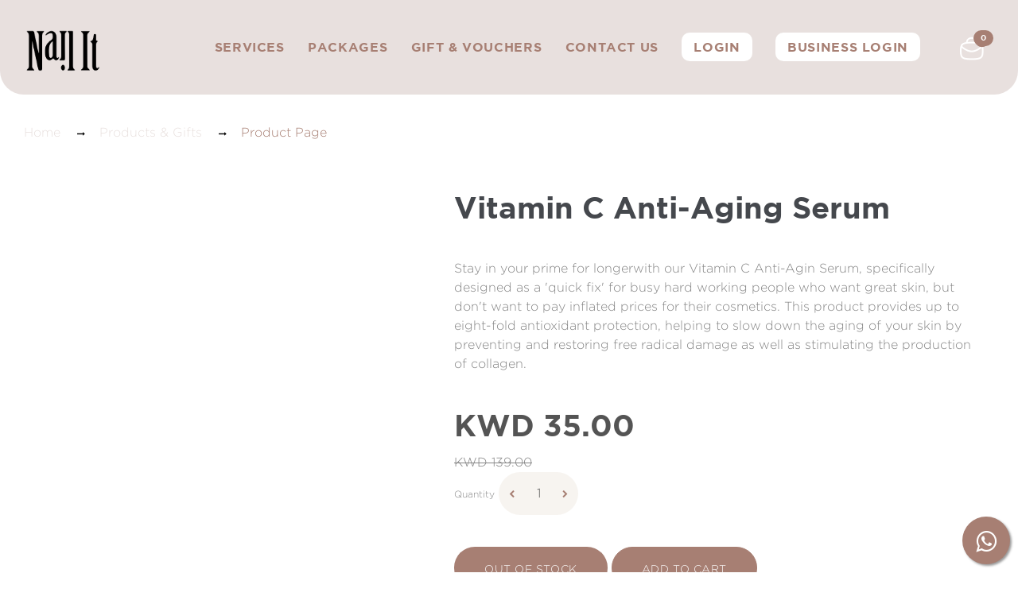

--- FILE ---
content_type: text/html; charset=utf-8
request_url: https://nailit.com.kw/ProductDetail.aspx?Id=10535&type=1
body_size: 103984
content:


<!DOCTYPE html>

<html>
<head>
    <!-- Site Title-->
    <title>
	Home
</title><meta name="format-detection" content="telephone=no" /><meta name="viewport" content="width=device-width, height=device-height, initial-scale=1.0, maximum-scale=1.0, user-scalable=0" /><meta http-equiv="X-UA-Compatible" content="IE=edge" /><meta charset="utf-8" /><meta name="apple-itunes-app" content="app-id=1543946750" />
    <!--<script src="/cdn-cgi/apps/head/3ts2ksMwXvKRuG480KNifJ2_JNM.js"></script>-->
    <link rel="icon" href="images/icon.ico" type="image/x-icon" />
    <!-- Stylesheets-->
    <link rel="stylesheet" href="https://cdnjs.cloudflare.com/ajax/libs/twitter-bootstrap/4.1.3/css/bootstrap.min.css" /><link rel="stylesheet" href="https://cdnjs.cloudflare.com/ajax/libs/ionicons/2.0.1/css/ionicons.min.css" />
    <!--<link rel="stylesheet" type="text/css" href="https://fonts.googleapis.com/css?family=Lato:400,400italic,700%7CPoppins:500,600,700%7CLibre+Baskerville:400,400italic,700" />-->
    <link rel="stylesheet" type="text/css" href="css/google-font.css" /><link rel="stylesheet" href="css/innova-site.css" /><link rel="stylesheet" href="css/style.css" /><link rel="stylesheet" href="css/customcss.css" />
    
    <!--[if lt IE 10]>
    <div style="background: #212121; padding: 10px 0; box-shadow: 3px 3px 5px 0 rgba(0,0,0,.3); clear: both; text-align:center; position: relative; z-index:1;"><a href="https://windows.microsoft.com/en-US/internet-explorer/"><img src="images/ie8-panel/warning_bar_0000_us.jpg" border="0" height="42" width="820" alt="You are using an outdated browser. For a faster, safer browsing experience, upgrade for free today."></a></div>
    <script src="js/html5shiv.min.js"></script>
        <![endif]-->
    
    <!-- Facebook MetaTag Headers -->
    <meta property="og:title" content="">
    <meta property="og:type" content="article">
    <meta property="og:image" content="">
    <meta property="og:url" content="https://nailit.com.kw/ProductDetail.aspx?Id=10535&type=1">
    <meta property="og:site_name" content="Nail It Spa">
    <meta property="og:description" content="">

    <meta name="twitter:card" content="summary_large_image">
    <meta name="twitter:title" content=" ">
    <meta name="twitter:description" content="">
    <meta name="twitter:image:src" content="">
    <meta name="twitter:domain" content="nailit.com.kw">
    <meta name="twitter:app:url:iphone" content="">
    <meta name="twitter:app:url:ipad" content="">
    <meta name="twitter:app:url:googleplay" content="">
    <meta name="twitter:app:id:iphone" content="id1543946750">
    <meta name="twitter:app:id:ipad" content="id1543946750">
    <meta name="twitter:app:id:googleplay" content="com.innova.nailit">
    <meta name="twitter:site" content="NailIt">
    <meta name="twitter:creator" content="Innova">

    <!-- AppLinks for Deep Linking -->
    <meta property="al:ios:app_store_id" content="1543946750">
    <meta property="al:ios:url" content="https://nailit.com.kw/ProductDetail.aspx?Id=10535&type=1">
    <meta property="al:ios:app_name" content="ATV">

    <meta property="al:android:package" content="com.innova.nailit">
    <meta property="al:android:url" content="https://nailit.com.kw/ProductDetail.aspx?Id=10535&type=1">
    <meta property="al:android:app_name" content="ATV">

    <meta property="al:web:should_fallback" content="false">

    <style>
        .footer-basic {
            padding: 30px 0;
            background-color: var(--primary-color);
            color: var(--secondary-color);
            border-top-left-radius:30px;
            border-top-right-radius:30px;
        }

            .footer-basic ul {
                padding: 0;
                list-style: none;
                text-align: center;
                font-size: 16px;
                /*line-height: 1.6;*/
                margin-bottom: 0;
            }

            .footer-basic li {
                padding: 0 10px;
            }

            .footer-basic ul a {
                color: var(--secondary-color);
                text-decoration: none;
                opacity: 0.8;
                font-weight: 700;
            }

                .footer-basic ul a:hover {
                    opacity: 1;
                }

            .footer-basic .social {
                text-align: center;
                color:#fff
                /*padding-bottom: 25px;*/
            }

                .footer-basic .social > a {
                    font-size: 24px;
                    width: 40px;
                    height: 40px;
                    line-height: 40px;
                    display: inline-block;
                    text-align: center;
                    border-radius: 50%;
                   /* border: 1px solid #ccc;*/
                    margin: 0 8px;
                    color: inherit;
                    opacity: 0.75;
                    background:var(--secondary-color)
                }

                    .footer-basic .social > a:hover {
                        opacity: 0.9;
                    }

            .footer-basic .copyright {
                margin-top: 15px;
                text-align: center;
                font-size: 13px;
                color: #fff;
                margin-bottom: 0;
            }

        .header-top {
            /*background-image: url(../images/pattern5.jpg);
            font-size: 14px;
            padding: 7px;
            background-repeat: no-repeat;
            background-size: auto;*/
        }

        .toplinks .links div {
            display: inline-block;
            text-align: right;
            margin-top: 29px;
        }

        .toplinks div.links div a {
            color: black;
            display: inline-block;
            padding: 6px 10px 6px;
            color: #fff;
            font-size: 14px;
            font-weight: 400;
            background-color: #99AAC8;
        }

        .toplinks > div > div.check > a:before {
            content: '\f00c';
            font-family: FontAwesome;
            font-size: 13px;
            padding-right: 6px;
        }

        .floating {
            position: fixed;
            width: 60px;
            height: 60px;
            bottom: 10px;
            right: 10px;
            /*background-color: #e8e0de;*/
            background-color: var(--secondary-color);
            color: #FFF;
            border-radius: 50px;
            text-align: center;
            font-size: 30px;
            box-shadow: 2px 2px 3px #999;
            z-index: 100;
        }

        .float-button {
            margin-top: 16px;
        }
    </style>
</head>
<body>
    <a href="https://api.whatsapp.com/send?phone=+96560720172&text=Hello%21%20." class="floating" target="_blank">
        <i class="fa fa-whatsapp float-button"></i>
    </a>
    <form method="post" action="./ProductDetail.aspx?Id=10535&amp;type=1" onsubmit="javascript:return WebForm_OnSubmit();" id="form1" class="rd-mailform form-modern" style="margin-top: 0px">
<div class="aspNetHidden">
<input type="hidden" name="__EVENTTARGET" id="__EVENTTARGET" value="" />
<input type="hidden" name="__EVENTARGUMENT" id="__EVENTARGUMENT" value="" />
<input type="hidden" name="__VIEWSTATE" id="__VIEWSTATE" value="TW2naCwwpO3c6YUueeRacnoEJRsC1vqOZ9BszZOZ51HrRgQMCN10zqlWuvVzD8bwoA/I6nQTIuqtH5wkTNGm1HolwDXg0RXk/ep1cP1XGqT3oCuNCJHY4kU/hvLcLlVinCUZwzo+Jez2FZ+NaSYbkBdLIMsgAjqClfRfjWIRPBngqda8NJnBJAQ3ZtXVT3ts4DPP5WvWYmzrfnkO8hcRPExs0I7UcMBwYJ0a2QLJRXSxxg2j605BSsFyNfYBOz90Yxy5B+fZCMbSzNklP2PDaWz3rkkrB8khvtJGmLljbYr1V/sSPxjhqEQOYJXB5a7aytJTuHrJlUOAD59fN6opQ+AWGPjxRQqPXVZS0XAnxuqkq/j3pfo2ssZn73JxRllKBTUsW8HFiWQQ9owJ/sawRH///X2oRI1JAhUtadZqOAf6q4/VeMNfF374cWEzoPyNhy5E4M3IMUwA7+7DhXnniGjFSALDRpBfywfengRwlJJNj5vI66RW0wWSk1fAvixq5m+ub7L+6exFfbIm1AleBsVn0keBV6RhWcaLzdI2o9zKb/JjH3yfmJhSuaCgE8gbI8vvkE8h4H0mBA1skKVNHqpDilB7l9sfK43pYbySUJroOg1Wny3/IE14tqDkw0H5YuSowb0vzjvaQYgETfpSx1FTckU6WS+hw4NmpyOpXGemBoYecoCJlxEJHkobT+6WPxPgS9IWbcEt2wvs06jZlg2iBs8rVb/7rEa64Jvz9k5MX6UOxneURgpdEHU7+PWja2KXFDxKNZzsSTVZpwInVZlFE2El0hWTYZ8LgFrHHOskz5cnZq9isWq+blJpj2xCGoQe9EyReYs/VQYrwIB/rk6dcPIApe5XEcSYil2JaNjnyXgW1BQC4UD/OtIP4YKRQUL/3qZUBuKS/UWFjsaoMcYSPheA7NFyD1fI0Sr2roT6/i8IHTVgvTuFpHCNTm/POtN6Zc0zIA6TEDd54AE7j7KO2ZXEdTUNo/MTUkUc3dGb8cEip1aZpbgoxXswoY/l/SvasAXcTOhsxTRhMESIYSoSYcrDwGkEKNuOlWg8DIUywjgRYgPPXq9u0j+a8JfrXoTi8Y6VTZ3q1537Es/CV3B7nCi4BAJlA8BnWZk5zd9AdL0L99yWBhSkLtWzktUNfB070fibzyW+hmWkeEo5Ooj6wD9e3K6TzBRYBhjEk+3AsfmfDrEu0Wdx49Z2wRAMbBzKZciBb8gsWXZKxIig4DzMhtNzope/fh3w0jhTpglOhw1aPxytqrv/NstyNLhvHu6e2w0r+61QrooXp5hZxLxZaz/FQFL9TAlLczJQ8hsILHtSrJGnS0+DwCulY2RahlbICk1YWAv3FGun5/0XgaCalD1zaA6AKM1a+FmyI2TCpD/Vt8pN/Owxsd8NeR+KIEJxC85th7NJyi+XGhSkdRkoEUI8i89uSc0bn0UnZ7Km0/ib6mPJqBGiX+ZGtboumm+orcnSTv3l5wHJsiDZbo3EmQNDIwP7cUhzRdjFI+rhqChD6w2ueAkxuwXq65uQhVg1yLC+1YHsVdB9QFLiyvILOGY7vXZc5/+SH0tRQpE569D7Npfoc80SE14rvU9YLhemF1r8ZOXVi0p2uQ09h+hj2far23I1F/9E3cgGTO3lYU9/jH5R7+nPa57Yd+YqVxr11SNCHGM4FdTR3gGNYuyV68LvxpjjdqSPxX7GavBvAJ54EHp6rhigTFng1YM+745raJ5RiGTnb6jTYH5BHOKLmAJqttluMeDsa3I9DelphHswOdbdN2/8665fvoZGTHnedY1tJ+TXFjWqgOdZLy+gQX44TB9SUwNpBeQoV2EhJt+WJo6LfuVJcjfdbJB8dABMJ6IWcnwX+c4RvnzyA1LCAdwwSXfMVTe1ifDEMq6qojyDDPNcYr6Malg/o1mSWy3PFW21aY9KQj8iz8kutHbXHjA8lo/3EFccFnnWiJm7bf4vU9Goyi4qyX5dObZ/SbkcCuh0NKk6KqXHyfS/e9Z+GdDTfd5Qagml4klFV9hnKbHTLm9blrGUcnGKU/1K5PGtcDqwCqjo3C/egsaACQTUmxYqSLOXELUAdCdnTfv47Ws7InNv9jfTfIafACUM0a8ygjFzo+pljazfOOHOJfulExymEuEU/u58/UKfkbLYcR/dUJ4/d6wMo0/0tLHvcOyRxKwnTTslgDARcDr12IQjzFcPC4LqFSsTEStkG8u+MxvlVD0QWnfT/DreKYph7JqeIfJeYxFEVd+aizLQsBSVCCnq5bS6BNHAFSetBl9tdOFgTCGT/9KM3FSoYP66W6CgvuAr9vyA2Wohr/SpXHOMDXa69uxat2sno0k9IwnlFL6izp5yH+MvxAltKfliS/hcA1td5Q0iShnMObgT6eSIqCVoSUGdvIWeMyu5EHC3/qghtaek/DCZ4qLSVpBLwjptkPA2J3cvwq59jtD6dojVvzIh3ju8C3GwwqCzWGIGPfq1h7wOOa8S42gcE4Nzei683UC3nvKTi6OelXLlYFOfcgsTHoizUCc41A3VmivxLo38XY7ZmbYLIZkGuf67mR1hwzZAni2CzMsH2Y8Yic8uf/SJ0YjVHosPtdMlWWQ1/Wn24iFVb9Vb6LZ7c2C3yyFhtF9Fx4yNxTk6/+4r9p5OVtIeyi/RHEFCd7fKeoSu8e8OTl4evOqsxc6jWPZYNkefasC+iM8L3qzHwA8rIcdztQcgoXvfDt+e6wdQdSVis65ZoVb2pmZEgbs/D7oI3i2HDthp2tUtKKUyNfrWQxrQNkgKpV6Y3Y2Sqz8uhJ8b+4Yby1yhugy/tD+Xvav7xDwjHZvKO1y40vsc/qPwg+FFH2MP+K40rvLbZ9XPH1m7lszm03vqjpKQxlj6cNwexYWXyhqiFPb0lF39MWA1Wm5wODML35h8v1P8IldavE+mUw5KY42FaHiU3AkthSwY05vLGyl9nYKCjMXfQt8B1kss2mozfbM00sJtrNFTxN5PCAly/j+ynPHejU+lpl9yOKWmlYVay0CpXUq8KbBnnThadOfWwTjNfeRNNPalsP+lsXlV7oetdQocqADgLK7mc3xSJHbOmEJsVp/HIZ4Np04I2i3coRkXamLXFKYCbWS8yANw489/xuJZrO+Lc2y1rxCgTzXpvpIxhGPOrXipvQv5ppV7Jjeb5vj7QXJWJp3qdifduA6+8gnfi2GMnrDnx5Z1OO89temUOOtGFKkO1MNgPD9eNnCqV6S5PpozTd0jEknrLQUSni7Ylor9We/[base64]/jutdjcVBxBBF5deTsRpfATCl+5WLz2gLueuOWoMyMj8yzi0uw0hI1WgFqlA1xPtvPfQq3ykx3zGRfibyjzf0iF7H6jYKU5m3Pe1hijbVkeFo/gphH9kYZ96GsWSQMPNrnsWtOIOdQIfmcjfHN8KJr7GLfmiDS65RjBJ5p+T4pPZtK6P35JTiDzv+hIpk67EJyHCfbqrv0Yh/AzP3d5JL6DJPmmB8qWF6st5/zuTU1xLFjCB8yBJJMH3Pit2inkAhqy+2t4DtTGoGS/sT9/vQ1L1HxNc/GW9EqC+nZSM86uK3LR4cab8LYv3+JJnZOx16pGvjRnYAB6a0EoBcQFH7RwuOKBjxarPUyPa9Ait4/KulM85lX/ue1lsBurOimxudVuIRd30giEgPoTNBf9gGQBr68Uo7rQpl2p6oNZLlk4H9FmxT+CGJMbeXhKc4E82UAnak0eSTtUYsbtYGDIU9fWlEJapUhhRY23ZcTSxmt/zSqdsZCvqhOFvkhCalor0pn9VM5UotdbEpKad2+6kBaxX5n+GZMKQ4Sn1vSKzvzzFj7igNUqYS/0gHicAyfI+Nbb9uNRB5jD67RxlZ24CO9t9pVKcjR1Z0Dtew2KlV0xYXIAR6c7UQgJcJDcODd86P4w46tjEOZQ8qYdNHSqfE2N0up3Sp23xSdZ+xVNt7yReDgeGKcW1k3hy/HU4YKjggk/Dr5ryuzSm3t/BRG9XHzMx08+Rk9yqWHre3BYuFUWmh1S4uPtgCY6bWt2lNNclgwqWi+C1oYGHPpX4cffX0SOylaYZvozgrT2g2CHi/BgUhE7tvj8UEowwMs8k46U0taLAlJCeBWF92aVywxwBDuusrU8kcXlqMR/UtrqVQ3R57rzad6/yE2XIB/LAFHrHG9E5ayA13RNKu/Obk/[base64]/UKLj2OPJr3ZcZIvl4kPD7MFZdoi4RMH2jRMM6RBJoAJzmOAqUdQAdJ2UQb+EaqpsMp4VGphO+cim+PVR4zvgGRSw2pF4ebDFQjqJ68wmyFZKkg8JPI2a5EskR7Dk1v/if2gzCLvJeRn8vUE7FqpBQNGR0CLPMFLTBN8bThpB3UTfP8ITWDG4MKDl9QTRV1meoPGRcjZLhtpQYwOiSbZIGxIHTq9zwnz8obgVuv1J6pGEHFy0pQucXY6Xg4UQhcZgJPb6Il0Fdeg/arFANM89aUhKwBm4t+BKvVC0BSpkSegpxsw+xTj5v60dYXQqastHQ1Ew5haPZyWI3o+IeqS0xyNYZaPdVBcRzRJ0V/B///742LhRqeR6wcUbe9J+/8WjrHd2Vn5JfaQD/+vfJg3V984NXhkWklAmtWbc+eW4JmJDLYGAZj3niR8jpe1Re7jptrxO1l2Hj1RC0Mzn4mysU+eH9GYgU6ZkEPW+4iuYJvv3ODAQ6S+Npp4++tKBThoP8/m9JdZRLcrmzDcYzbw0y1TylOkEEfxRj54igkz27DzQI5E07bmjTfjuKym+HK7I7wL46Fc24b7ih3c5vnxR6VO8tXhfs2V3IErWIu/W+XklS70bLWSNFES/3mBPPQEOq7h9rkQOLYU1MVR+oS41F91iYxFj5Fn1q0w5zRpzOzOCIbjitexYRrWgyOUrEhgG0y760SVicQ+Jt+/MJqtJUhdURi3b9qII/vJSNkdi6EP0OFA5cm3lKQdEyFSFR12aKvTriNx6IhraHF/KOA8FhK346ek9aVynB76wRZlGECTUCVM6/5O7b90I1JrdrLqW6+3Vn1+uhtDCXViZJ6Je9Iw4VVJ4PKhaAmjpRCa/8jY9eF681bKkXNMIX8y1BLrxyp/ZiawWWaRNhKiceqD0bI3QIH0a1mU657nbWBHVLrPxbLl6+OkxJ+oFYW4j1W0rwTSheuUXG7cbxZNck2JfT02dYYizuqNn9DzTO0GDZkseg9ktE111AQtGFKOnOUCVWoLqpaT5HDM23H6DXWoFCd9t9R74PQkHaFubZADX6QjNkC4Cimpc9mAD28NNpO1/ibEwldod4DzOdgoqMnfp7FWtvpY6VGu7kP0mXjDlv5xDDzEpeByA4pu7G4Lo5CdAU/+dYrkBJff0eWkHeosfVDsRWCwH+12asIw6UXQkamCEgfY1xr3NQfS580ozzULZHezpjA3gb73N/xLXMkzjqfMQg/21kD" />
</div>

<script type="text/javascript">
//<![CDATA[
var theForm = document.forms['form1'];
if (!theForm) {
    theForm = document.form1;
}
function __doPostBack(eventTarget, eventArgument) {
    if (!theForm.onsubmit || (theForm.onsubmit() != false)) {
        theForm.__EVENTTARGET.value = eventTarget;
        theForm.__EVENTARGUMENT.value = eventArgument;
        theForm.submit();
    }
}
//]]>
</script>


<script src="/WebResource.axd?d=pynGkmcFUV13He1Qd6_TZLKHe1nt3qLMEgtoXq0QQx7-wrB4-uNthUrwHx2xBy0S-bQmphxnfbvAobqu940X3g2&amp;t=638563379773552689" type="text/javascript"></script>


<script src="/ScriptResource.axd?d=nv7asgRUU0tRmHNR2D6t1F-SKyhYic_ebSpt61abLrkZpzUag8pdjJn_GYq2H1_2mCDwQ804o7gRoI7jGuvXoSCU70wWQqySjZet28QtjTdzWYzZe9hYUQllUpJGQwmtUyp4AED4o8CNzxI8E8rD_A2&amp;t=7266186d" type="text/javascript"></script>
<script src="/ScriptResource.axd?d=NJmAwtEo3Ipnlaxl6CMhvoN_OqZkNhu_mJUMl8VBphKSFX4rtwYclKLj2_pzHITj-qXeekQByRDwa2rojU8yO1jZ3CaXkm0ZrgSjCsBt_oV5FfQyB1hDoYKLGUgF_wGADHPchrg8TKDCnyeBOKBozLgugDRiHgy8M-uziP20TE81&amp;t=ffffffffc820c398" type="text/javascript"></script>
<script src="/ScriptResource.axd?d=dwY9oWetJoJoVpgL6Zq8ONJrjivOemyRsPb-WKAYgdJhbgyXDlc2aCyiGE099LQT7xjNFzul19NuMr_d5mdQ9HofBVN-7Hb91lTBo8PyQCZMNuvPA81DnhsKgqnx1jVxI05Irj5JRMvWJgKO1wqy4Co1UhUhetNlTmZ-fThxNcU1&amp;t=ffffffffc820c398" type="text/javascript"></script>
<script type="text/javascript">
//<![CDATA[
function WebForm_OnSubmit() {
if (typeof(ValidatorOnSubmit) == "function" && ValidatorOnSubmit() == false) return false;
return true;
}
//]]>
</script>

<div class="aspNetHidden">

	<input type="hidden" name="__VIEWSTATEGENERATOR" id="__VIEWSTATEGENERATOR" value="C0955CA4" />
	<input type="hidden" name="__EVENTVALIDATION" id="__EVENTVALIDATION" value="C34hemcNS6wP4zhT2INtDSR3zhh7ARKzjKJuYeTd7Fy777XRsAjZHvN4DrIx0wC+42CmolEtEmHDMfDYz+TSJyU6Iy/[base64]/Nld669+9td4OFEw/oYYCNDa142iKZjAM9IpVa69DuO9QvRZnkMnhfKg1QqcSv+VJe1ywqN5bQYSQMx3jAkuWRtL73GpCs83qOLIyNT75U67gY2KXaVfAq27nhZySPvtozYMhaMOR+B9lVdikROXBi58EgCx0BlsA5/Kh7Peei5fgPvs6XYa4Kp1wP0Jim4TldBAniklLZZFpAklPTJs+njXPJ84WXOmVHlVLt+aOrSRr94+gL5bf0gPFI6D7topQCSuOV1jj65uGQszbHj/KZCZxjMlYI8Y0DlHtsQZxaHSisLg24XLtG+rpftnn+obsAD7I/ANoj45jhBB3E9TpGRJ+rb8/lQHJvySSLZdQk8zjxuebZN+JEpugG0zJc1P4L96mp9guyLw/MkgyPGEYSfuWFr9SviXuuDmfBpFwy0tgWpKjdZwlgoIQFVwmiwSRFG5Kx22XT2neERd+YxHS0sS05dNdMC5Yy76OikMyRa6JEDM/fDfwrNJnEOzpaUp3jN7Y7ok+OLCI2Jod+1y+S+8zALY2t8qZNqSqYYBuL3FLbLtrsSliWwqKYgmCrWTo74R6NxlpnXWVFZVq2ecn9uy4Uf62gACGoC24FAEu7sZxxp/sN+MTnvot9gFG8HE1KshVxHswv226fb1DfDt4TLfFO/meX8uPXY5wZMgL67kftwisjU+t67e2D2TTrZfiBnXzOsR3wyFlVnR2DNxOw0nssrLMHbjV6PeahR+zl9Md4rlwhQSs9qGBVSXqIFxMe63dnqro3ukrOl9XqVvRJRSoB5AFyh5mzpvD8B04a9b5Yj/XZxHNfaIlZ1t9SnAuax2QTu8W+mqOA65YgTx3rhzp2eQEV5CFR8d+aMnLtk9v/WDUMMIO3/bK9MYqZj57o22U14MTMdJ/ZpB6O8vj9AADbBGj/uEaJzxixU4mx1a/dp/Q8wKiaUmVClqxf1rcLQOP5TahZzF+vCghCSHknk710bsuvvs2LtjBU6yCwb/rqX1O3lw8R93SUjAqQGw8uIJ/gRrNGybd/CpQUHapZ64zaOwZvyk95M9PdlIZiB32TaAc/ICcluSqJsc97sXTtPjYCD/6dL6SQ7h/vhZ6dUX3OvydAsXNtJkDwYbKaPLzdgvcTmtZtt+uC9EjzwjnhGo2HXpBzg4Ys371ObbK7vF0JgbEBRec33y4ML8DBMbO/t3krxvg3gOOKrgCgsakU2bCIGgZCbNbqqqRm2tRttt4aL8UgWdXciOTZWwO3dB84LbOIbhIu34xpOmRcMiKhfdq6mZZYYOm8bV+2LuB3QnPlr8u1cpy4aVBkfVv636mdDfqYuosfMSC/ls5BVuKzsv2FuPg14yH8EpZU/Qtsm2vps4jb025f54CnHJ5Rbp7JMFkLosgI/LSBKqo0i2rNUr16Vpk8g/fjdq8kKrsqmIO3dgnYLcNCt1qTtz+hihuzxEfk5Nh5hnCNRYVsEtYeAkI5+5SBotf0BSObJy84+TTNyRYi1CQF98JNHwMb61GbY6f7A6Foz4sh+hrlbLCu3q5ZsJs8xG/QbuZPqtq0ZFxeFlk7xz5T3HeNjZcPC9rNH9uhXQ2I5DEeSx4hACBd2Gs5AKvrCYlh5Xb2sXIW0j7ukh+dsrXI5cOgfTBfzzB5J7+gyy3nf6rbLyIgma9zmW5u6328lcRVsDH3+UPxcDKiN2WIwkDKix0VkvUlG4G/Z0U035C/QrIoisqiI9pFz8yZ1HBB8xFpKiVNzvns4wsidcWZ6efRCP8NNu5h9+wYuRBSewm/d5yHbewjsn0wM3nBlueriK8XiaKyo7cu4tFl5aaSpddVVSEB137VGF7FspiTJvk5I6WxZcvm05hb4+V9+6hMX6XijofJZg+BrKc+hmNlf8GeG5H1C2yjg3eBsVErUdTSV6dpbtcsa0kP7X3fDHUqHnXAnWZP37hDznb1hpYZQlFwSN7b8YB/mcYncrQ+6gnA0CVSKdV6ijI+C4fhD/60lRaIpoXCBc67UUVKxT/0K5BNZGsj0t0yLv/nTli94LqQ6Ta+9Of6FIty+PLrXbDnT5AGH/h1aBK1HBu2gOFPmKEneV36HHjb9P+KOqRNtBf2Md5PubMd9+8ThilQ3+Xhc97L828SWkpDgTcfcSBRixils7YJFOkWB+tiWXhyvDOCPyLC6XBLThDgdYPUmDWW3QP0kxVEDGrc8/9zBcBcF2OCm4f6P7av2IG6hmCTVR+Mztd+2rvilkLQZjKLCv0hG2sbSpghGrnGiGE58O+RnvnBSDdddJ3z3mX1bNysCjLHo+fKPP19xXkp/RKUqNy0Alm0VxqYlDHWRUu5CR9Ho0qOpLdGZHHkBKTdveJLkYNNwxkgVoVbMJCNpqIRQqQ0fVQyXmtCj93ynQorph3gLF5KFqWCtDiUTxF8RjGKREiZ2tWXdyQU/UwZR8fuexrW/H80zT7krF7wttHFZrhaTJhbM8+qFJYK/obaSr19WhbWMJL5Yt4uZ/nbX8ewD/EauuaULlsqwGsBX9UkpObTeUbDYdH20PhqZKXzzZxCzIfqv2KAr3Pt/aSaS/N9BBzmYVpVPAjA3pg4nlP9K3xTSuW4iRStovYLcD+Nkq8VLgb201b9ds+w+fEP9oljMADwCbqA2LZlMFFtfzuCcf3CvslhQSNZM+//ftuGO+lt5cTdBJjBIVub3MLIdSSewi4mMpImjzVC3O2PH12xY9f2oDZD4LtuxklICy2S64Tb5YkUSURFKjjD7C7FgNdN5LU/9CyHY8SqdOYF9LVdZ12s4ZWwE1D8fu2cxaVtvBlE2lcit8fGDGoohIpzplenJiBk8n9St+c2buuVaxTVxrQ/KvGfbYkTYJMXYBdmww6Y6j0QvLjI8t7eIJsH7eu0+TIjRIcSi5M5Yqw1aLO4WbHEYFs77IyiDC09P64Urtitvqo+d644n9OF3gLJUVy6dGnCjy06U2UsnRoze3qtdQdRsuduGw+VS6fEMT0fUv9ofk8kGvyzy14xJDOTeV5avxS/ityiKHOGWQxaN62njKCstWckqj+BoM4odUMJ3Z0L9+95tNqQz3Cgw9XgAU5RT/JRmCiEEy6gzKMS3qbIb/mXdBoyKc9EtXFtXHeGmA9o08baW5KxcceIq654T2bEmBJSaxq+ju2pL5oSk/tJvpN+V5jOVDOSQu1BloUA8gh9clAhjrYsM1sG8REts0p1G1O6NJTF96jfPgGJAho5IVOlB/N3RiOe/cIWoKMyZy8gJXDqReMtrkAy67DRf6X60nP8w9O6iuMmIXaDTMg0babEl8dtpmEGLMUNecyKZpNub/ak1T492uDajb/FHIPUuJhKza3E+AxCFT0qS+7UDDnECEGEKIkBUZIvJpx3cT783SKrDqCxoH/7lE50FHvLEJ/HxwfqpsJ7rVEebmKnAeyzy2cTDO2E/YNvfUhu38X/MziTV8XgxzP9EFFUHm1oMra1yP2RJhSOdBMNito0/vyE+7V/1H83m5ZFVirxnCy33Z/MDPWt7EEcX9nivk7OCiZ7ZlF41eUM0dFv9pbqZR8z0EnY4omHVbnDhWLX1eowlCFAOL8B/0qanisghRBsoBeARQ7D5+zZAsYv2We2Bk+b+pfJkBwyCpm4Ek1MriairmOGTVTcpF6VXldDYSURKTEKYtJwuBARnzUMiWC1IUPykCAsu6czYVHxwlQA7ovbX28KOXFGo/tInVRWF/RH1py9QuKLjHoa9nitPYLWnLq9UJagkfqHDoRoVjz/xvxl8x03S6M4qpvIgON+9zGeW8vcTXuaCbcz0THnGMHinY0t3d4uFyaSBAuHDn41aZTa67wGSRQtkIVDTXFocnZV0BGZUZRlhNrwmNFm0Loz+hsFXGqutyl/9u6IpFJZjfZ+EsNOJAn1t9djDzyG2VjEo/xIYFYvcHjmviQi269+zQa2+8FqOK69es8CtKBoWA4nGozbSO+2ALzTGHsXC/vDCvRtbWGCYYrdVef/HZ12Phuu8ERO/JLk+OKxJJrR2JN0sj1EGzdjQQcFIX5nU7+AIquxbqcqfRT8kJ4hzQtUkqTGqqS2abkLF4LPVefTlraOkoAiXgBdi2d1tyWzbcQ96aAz2LPPsLhIezGZ/mnxjJTGR9yObyA63O0XJrzgSxFPhcBItHkd+6eZrFT2R3X+ZSSJvnDlFzoM7YpkmOh0cEqq+4CRpWVBSEGHCdR9Jjlt+t1lNi5BCCvtHenBWzPDNnPNIVLbl9n+DpA6RwKiy63929XhkvCQfoc9UJJ59rK8vpsIHR+cImFeJDf6ENPQO+dKRY/9OFeIg0ddZINiVZ8LsPf1DuiDn2IdR8ED4UrMXs4Gxd7vOlcqE0tpABKdPYZsZM4/avCDjAo1l5sl+XN/[base64]/j943tL2VJ3Qq7jagiFgeDJo5wvcNJ54aMCTCeLf/4asfh/BQJn7iuoMwwT2Vu6F2hPe5c9eRaZwszfNUdG1oIdmfRfrVyIu9YSvfwjKTpSf9uLuXEX1UV07Qj4dFHaCVqJT8w7btkFTd5y8j+vebuKXwzsvwbKsF3U/XiMCz2PLzZzxqsq88MGHIOp76PbA89s8SPxcJu5CBC5og77rKOUwBqY2fldakr7Dv76m2+GCsyFTXkXPWQH1I0ALUKLiinlR3mbVMCguc7cEiBh+d9SnNTNeXJu+BXTAze0A9VHjFkZUHutgbFzJIy/ifohmIdAzZ3EpnmocLGvwNxutycko3mshIurRKR2qu05JLJROwCD+gwiN6NIOoqznH08ubYeC7fkWplUdl25ydiPRRULA6EmLCiV6SKYoR2tl7jyGlI7Cl/QO0+PQ5Pwe7RNfZ3mRzjCWmdMqfNfXUdcpb862UbA7ii4XVIhL18EmEf1kI0TUknv6imIyqlkx4nS+qGQiWH9a6r3e+wmvP/nidxbGW8vgH26Q2SBA7zgH3b59BXPrzDRntondHvLZIxXC7tIlxXfpq4j5pyp2+hf3+NBmLOHorSBPIdRLnkaqHyDs5f/Mm0tvM2mckeDtPKcCok+WIXjdFCGYF5TWKo9nRB/cQZqbpiQFDw+UrdfkETZ26CYdYIS6bcws5RqmiicKAEbWK+SU/OUtpzzMOSNXrdPZCDawIj1dzZzMncR8QLCpegeAvrBdAUymtpA577rJDakb3EqX+JrGkJ9l6HVPrC+/Op7zSHJFrBsEHiww0pPyR38XHDyemDnqlGZmfCAoVM0lP8hGjBjrlo67AohKqcU8/5LsA4VZrdpuiqkGJNARSYOmhlBP9VP937OFU0nSlqZ4Fokf2sWntINVp0gfjIU01FbUowfR45f8Esi+JX+P1a3gcrc1r6qania3f9X8m9CKVQHjkiBm+qnvZ/B1rVXKQ8RW/N4ha5odnBqsnTOufvdtvzv1wxVuQLic1S46rIEdZzGsMxS7XZWhfJ0OtN9F4EEVyAUlJ4Gbs/[base64]/XTWL5qPTHL2iq7bkiNQwaPLA6BXqyueel4R+dLvXeT2zZAQwZ5gMMlRLFpq5At0wgo2aRMzz2G/alG2pfKTkDS1YMOKtTEOLG5dlJHgEEPTkUqXZk6ye8bCqaqRXcqCrkw45goByteJ/bCUT4erfTsJfaDyh2+uk5sd6KckuhEhBlnNFIBM8oKNpak+S95cZIlyXOXhlJQXoE9BZF2ZcLJMdAwAVthMNw7GO1WfP/yyGXkTxLEDE9lWXgA0XTHCtQo5WWyQL+r8VEmBVr5NtokRJCHY4c0oKfu9Hj+xD18nwMORBDn8h5miN/S/C2UBN7FZ/Sy1a6KKNlt+/ORFC2bG4FFoAnhTy6dtD1n9mcgIo4Prb5D+5om7ThpAj1CMIvooOfAG4LxVQiG2WYHBvFgVX2xIrDhzj88MDvFJn4OZOEhURib0Fzls2bFkNdvQbwyC3YnTRzNJcpvAb3mu5Set2DUrhnsVUiPY/BO7ZQBqqluLlptd8rHdKAs1zTtjqg9DZveqMoyoWYNxd9SF3r0Pr7XZ8P0gFKisXQg0W+aIgnG+HLpWJ5EW3uE6OCPAAVyjnf5st2RbsxVV1o0cA03E37D6wMVnq7xRJVtFHlHDtFIW0gpiU3WEBn/PXv0WeOmxvzj9phlLaan0L0YLW0d2WCqgFwvT9eduQ2vt8krfT37ER3baHx/mCx1B7aImWJMpkLKjvwbDwyIme3tzKRfcQMl13r6B+mlMcO/XhAeiXzPpyTjAV1UVivRwyrXd5qfg2j+R7SvMffFJBPBRqVipx+sRUPwIM3fi7ktqA10SWaSwrmoS/lLcLAmY56W0MmM3u+GCaB7FXmMROXVe9fBq4HWxZCH1EAZaQGXAdrg6uq9jAqV6TN2GUuEPMNyDdgutLIdRW8rpU/56mZQfUiFQNYjAOY2fKIu7ud1tXCgYxsyWrrlydWxEH7hgJ98V7tciK08eXPqnPy3XwL6Mamt0/wryBXOHGbkOxNfFW3HgGE230SN1l96FHolJ8Jc9OJcu3fX3vjzDDkeS2GFug7FsBrlr8Trs4q31CbJ0PnlOPuuumQk7tCYOYgltTu4g9yoHBvJF/ROXpTnRvv4yXdH3ZEXKdsSwS/+7dNUCWjZxpdnPh6i89Yw3PphXS7g6tYLYVbx/Pd+e89VmVc2pz2fPttGhC3Jb7XYjeTDUVzI9Wm28KiVgzUm/FcDZFhbmr1gj1OkEc003HaswWsSUy4W99LvvzPEwU9I3y7CjVwLyL5OCsSgyn1g6P5AWde38515bet0lDQK/Qf7BGe22c0Og+AptDlYluKYXmLbaQgZK/bgeJYncb+cnOwIsBLlp8z54yR5rAU8Ysn1pRJVWZMjQBirStCA2ETjVnVPFOm5c9LDUPiBHq/Nbvdr6Psd5Cf/bWNGQEGWo3fujL8pE8M701L4T4BO2xyhPu841ClCsudZ/I9t7bBHIswEentp5Fk+3GBs0vzYARGvBK2jdGhKwtFbuJLddWaYW2VbYEAfV1bNL2X/zp4yaVImNkPdYq1ICfjNhrcavcF25eOnFiT3w9sX6l8x6agWk9GyUItNAvmBC42mG/jzhzpPvqtt7XHsHMpyZjZ3VP6wu1YjdqCdmvmgeFXg3kvDKLaxyc0gfSMH61/XH48IWF7psr+B66fBkOVfGhlmJgEb4DImKMz9I01t0Ed4CzZyISBaQ2e+UeDna8nfRa2YaQdIDSYw5kkJrSdj00fCq3pqE+ApRSqKHRci/W4ZUb3/YFU8/C5tNB0C6Z/w5VqZR8ENL22z0k02Gmj7UjlUda1sI5xDuycR52Cv0o5V1XdkCF8vlVAWmum1eexnASab2KrqgqVvCJRcCxlqnnZsolU/Z29k0wJLLrWypiCi7x5SAPFiV3qpjTkE7MX7mgoaNer/bPzVqO8bFWFJo3dlJ3ArL3rwWDDbmU0JgTcq0ncqYDio1e/mSriJZk66gzHbBXIgA1ElxARny1ppcdQL3RLQWjhhtPmhZ+fxIbFwgG1xyNtBRIG0eMS7i73FntGnoRA7Yu9SsGB8tn+HpX0XY+qO7Z5NBGDZep2EWBFbERke4kyU3s=" />
</div>
        <script type="text/javascript">
//<![CDATA[
Sys.WebForms.PageRequestManager._initialize('ctl00$ScriptManager1', 'form1', ['tctl00$MainContent$ctl00','MainContent_ctl00'], [], [], 90, 'ctl00');
//]]>
</script>


        <div class="modal  fade" id="loginbySMSModal" data-keyboard="false" data-backdrop="static" role="dialog" aria-labelledby="loginModalLabel" aria-hidden="true" style="background-color: rgba(222, 222, 222);">

            <div class="modal-dialog">
                <div class="modal-content  center">
                    <div class="modal-header" style="display: block">
                        <div class="div-left">
                            <h3><span class="light">Sign In</span></h3>

                        </div>
                        <div class="div-right">
                            <a style="display: inline;" id="fancybox-close" href="#" data-dismiss="modal"><i class="fa fa-times-circle"></i></a>
                        </div>



                    </div>
                    <div class="modal-body ModalPopUpHeader">
                        <div class="tab-pane">
                            <div id="divSendSMS">
                                <div class="form-group">
                                    <input name="ctl00$txtSMSMobile" type="text" maxlength="8" id="txtSMSMobile" class="form-control" placeholder="Enter Mobile number" />
                                    <span id="rfvSMSMobile" class="required" style="display:none;">Enter Mobile</span>
                                </div>
                                <div class="form-group text-center">
                                    <label>OR</label>
                                </div>
                                <div class="form-group">
                                    <input name="ctl00$txtLoginEmail" type="text" id="txtLoginEmail" class="form-control" placeholder="Enter Email" />
                                    <span id="rfvLoginEmail" class="required" style="display:none;">Enter Email</span>
                                </div>
                                <div id="divGenerateRandomValues"></div>
                                <input type="text" id="textInput" placeholder="Enter Captcha" style="margin-top: 10px" />

                                <table style="width: 100%; margin-top: 10px;">
                                    <tr>
                                        <td style="text-align: center">
                                            <input type="submit" name="ctl00$btnRequestOTP" value="Request OTP" onclick="javascript:return SendSMStoClient(this);WebForm_DoPostBackWithOptions(new WebForm_PostBackOptions(&quot;ctl00$btnRequestOTP&quot;, &quot;&quot;, true, &quot;&quot;, &quot;&quot;, false, false))" id="btnRequestOTP" class="btn btn-primary" />
                                            
                                        </td>

                                    </tr>
                                </table>


                            </div>

                            <div id="divVerifySMS" style="display: none; text-align: center">
                                <div>
                                    <label>Please Enter the OTP Sent to <span id="mob_no"></span></label>
                                </div>
                                <!-- This is the div where the otp fields are generated by Javascript -->
                                <div class="flex justify-center " id="OTPInput">
                                </div>
                                <!-- Change this name attribute to mach your form submission parameters. Make sure you update the id in the javascript code if any changes are made to the id attribute -->
                                <input type="hidden" id="otp" name="otp" value="" />
                                <input type="hidden" name="ctl00$hid_Verification_Code" id="hid_Verification_Code" />
                                <input type="hidden" name="ctl00$hid_App_User_Id" id="hid_App_User_Id" value="0" />
                                <input type="submit" name="ctl00$btnVerifySMSCode" value="Verify" onclick="javascript:return VerifySMSCode(this);WebForm_DoPostBackWithOptions(new WebForm_PostBackOptions(&quot;ctl00$btnVerifySMSCode&quot;, &quot;&quot;, true, &quot;&quot;, &quot;&quot;, false, false))" id="btnVerifySMSCode" class="btn btn-primary" />
                            </div>

                            <div id="divUpdateProfile" style="display: none">

                                <div class="row rowPadding">


                                    <input name="ctl00$txtSMSName" type="text" id="txtSMSName" class="form-control" placeholder="Full Name" />
                                    <span id="rfvSMSName" class="required" style="display:none;">Enter Full Name</span>
                                </div>
                                <div class="row rowPadding" id="divUserEmail">

                                    <input name="ctl00$txtSMSEmail" type="email" id="txtSMSEmail" class="form-control" placeholder="Email" />
                                    <span id="rfvSMSEmail" class="required" style="display:none;">Enter Email</span>
                                </div>
                                <div class="row rowPadding">
                                    <input name="ctl00$txtSMSDOB" type="text" id="txtSMSDOB" class="form-control" placeholder="Date of Birth" />
                                </div>
                                <div class="row rowPadding">
                                    <select name="ctl00$ddlSMSLocation" id="ddlSMSLocation" class="col-sm-12">
	<option selected="selected" value=""></option>
	<option value="1">Al-Plaza Mall</option>
	<option value="52">Zahra Complex</option>
	<option value="53">Arraya Mall</option>

</select>
                                </div>
                                <div class="row rowPadding" id="divUserMobile">
                                    <div class="col-sm-4">
                                        <select name="ctl00$ddlCountryCode" id="ddlCountryCode" class="col-sm-12">
	<option selected="selected" value=""></option>
	<option value="112">+965</option>
	<option value="1">+93</option>
	<option value="2">+355</option>
	<option value="3">+213</option>
	<option value="4">+1-684</option>
	<option value="5">+376</option>
	<option value="6">+244</option>
	<option value="7">+1-264</option>
	<option value="8">+672</option>
	<option value="9">+1-268</option>
	<option value="10">+54</option>
	<option value="11">+374</option>
	<option value="12">+297</option>
	<option value="13">+61</option>
	<option value="14">+43</option>
	<option value="15">+994</option>
	<option value="16">+1-242</option>
	<option value="17">+973</option>
	<option value="18">+880</option>
	<option value="19">+1-246</option>
	<option value="20">+375</option>
	<option value="21">+32</option>
	<option value="22">+501</option>
	<option value="23">+229</option>
	<option value="24">+1-441</option>
	<option value="25">+975</option>
	<option value="26">+591</option>
	<option value="27">+387</option>
	<option value="28">+267</option>
	<option value="29">+55</option>
	<option value="30">+246</option>
	<option value="31">+1-284</option>
	<option value="32">+673</option>
	<option value="33">+359</option>
	<option value="34">+226</option>
	<option value="35">+257</option>
	<option value="36">+855</option>
	<option value="37">+237</option>
	<option value="38">+1</option>
	<option value="39">+238</option>
	<option value="40">+1-345</option>
	<option value="41">+236</option>
	<option value="42">+235</option>
	<option value="43">+56</option>
	<option value="44">+86</option>
	<option value="45">+61</option>
	<option value="46">+61</option>
	<option value="47">+57</option>
	<option value="48">+269</option>
	<option value="49">+682</option>
	<option value="50">+506</option>
	<option value="51">+385</option>
	<option value="52">+53</option>
	<option value="53">+599</option>
	<option value="54">+357</option>
	<option value="55">+420</option>
	<option value="56">+243</option>
	<option value="57">+45</option>
	<option value="58">+253</option>
	<option value="59">+1-767</option>
	<option value="60">+1-809</option>
	<option value="61">+670</option>
	<option value="62">+593</option>
	<option value="63">+20</option>
	<option value="64">+503</option>
	<option value="65">+240</option>
	<option value="66">+291</option>
	<option value="67">+372</option>
	<option value="68">+251</option>
	<option value="69">+500</option>
	<option value="70">+298</option>
	<option value="71">+679</option>
	<option value="72">+358</option>
	<option value="73">+33</option>
	<option value="74">+689</option>
	<option value="75">+241</option>
	<option value="76">+220</option>
	<option value="77">+995</option>
	<option value="78">+49</option>
	<option value="79">+233</option>
	<option value="80">+350</option>
	<option value="81">+30</option>
	<option value="82">+299</option>
	<option value="83">+1-473</option>
	<option value="84">+1-671</option>
	<option value="85">+502</option>
	<option value="86">+44-1481</option>
	<option value="87">+224</option>
	<option value="88">+245</option>
	<option value="89">+592</option>
	<option value="90">+509</option>
	<option value="91">+504</option>
	<option value="92">+852</option>
	<option value="93">+36</option>
	<option value="94">+354</option>
	<option value="95">+91</option>
	<option value="96">+62</option>
	<option value="97">+98</option>
	<option value="98">+964</option>
	<option value="99">+353</option>
	<option value="100">+44-1624</option>
	<option value="101">+972</option>
	<option value="102">+39</option>
	<option value="103">+225</option>
	<option value="104">+1-876</option>
	<option value="105">+81</option>
	<option value="106">+44-1534</option>
	<option value="107">+962</option>
	<option value="108">+7</option>
	<option value="109">+254</option>
	<option value="110">+686</option>
	<option value="111">+383</option>
	<option value="113">+996</option>
	<option value="114">+856</option>
	<option value="115">+371</option>
	<option value="116">+961</option>
	<option value="117">+266</option>
	<option value="118">+231</option>
	<option value="119">+218</option>
	<option value="120">+423</option>
	<option value="121">+370</option>
	<option value="122">+352</option>
	<option value="123">+853</option>
	<option value="124">+389</option>
	<option value="125">+261</option>
	<option value="126">+265</option>
	<option value="127">+60</option>
	<option value="128">+960</option>
	<option value="129">+223</option>
	<option value="130">+356</option>
	<option value="131">+692</option>
	<option value="132">+222</option>
	<option value="133">+230</option>
	<option value="134">+262</option>
	<option value="135">+52</option>
	<option value="136">+691</option>
	<option value="137">+373</option>
	<option value="138">+377</option>
	<option value="139">+976</option>
	<option value="140">+382</option>
	<option value="141">+1-664</option>
	<option value="142">+212</option>
	<option value="143">+258</option>
	<option value="144">+95</option>
	<option value="145">+264</option>
	<option value="146">+674</option>
	<option value="147">+977</option>
	<option value="148">+31</option>
	<option value="149">+599</option>
	<option value="150">+687</option>
	<option value="151">+64</option>
	<option value="152">+505</option>
	<option value="153">+227</option>
	<option value="154">+234</option>
	<option value="155">+683</option>
	<option value="156">+850</option>
	<option value="157">+1-670</option>
	<option value="158">+47</option>
	<option value="159">+968</option>
	<option value="160">+92</option>
	<option value="161">+680</option>
	<option value="162">+970</option>
	<option value="163">+507</option>
	<option value="164">+675</option>
	<option value="165">+595</option>
	<option value="166">+51</option>
	<option value="167">+63</option>
	<option value="168">+64</option>
	<option value="169">+48</option>
	<option value="170">+351</option>
	<option value="171">+1-787</option>
	<option value="172">+974</option>
	<option value="173">+242</option>
	<option value="174">+262</option>
	<option value="175">+40</option>
	<option value="176">+7</option>
	<option value="177">+250</option>
	<option value="178">+590</option>
	<option value="179">+290</option>
	<option value="180">+1-869</option>
	<option value="181">+1-758</option>
	<option value="182">+590</option>
	<option value="183">+508</option>
	<option value="184">+1-784</option>
	<option value="185">+685</option>
	<option value="186">+378</option>
	<option value="187">+239</option>
	<option value="188">+966</option>
	<option value="189">+221</option>
	<option value="190">+381</option>
	<option value="191">+248</option>
	<option value="192">+232</option>
	<option value="193">+65</option>
	<option value="194">+1-721</option>
	<option value="195">+421</option>
	<option value="196">+386</option>
	<option value="197">+677</option>
	<option value="198">+252</option>
	<option value="199">+27</option>
	<option value="200">+82</option>
	<option value="201">+211</option>
	<option value="202">+34</option>
	<option value="203">+94</option>
	<option value="204">+249</option>
	<option value="205">+597</option>
	<option value="206">+47</option>
	<option value="207">+268</option>
	<option value="208">+46</option>
	<option value="209">+41</option>
	<option value="210">+963</option>
	<option value="211">+886</option>
	<option value="212">+992</option>
	<option value="213">+255</option>
	<option value="214">+66</option>
	<option value="215">+228</option>
	<option value="216">+690</option>
	<option value="217">+676</option>
	<option value="218">+1-868</option>
	<option value="219">+216</option>
	<option value="220">+90</option>
	<option value="221">+993</option>
	<option value="222">+1-649</option>
	<option value="223">+688</option>
	<option value="224">+1-340</option>
	<option value="225">+256</option>
	<option value="226">+380</option>
	<option value="227">+971</option>
	<option value="228">+44</option>
	<option value="229">+1</option>
	<option value="230">+598</option>
	<option value="231">+998</option>
	<option value="232">+678</option>
	<option value="233">+379</option>
	<option value="234">+58</option>
	<option value="235">+84</option>
	<option value="236">+681</option>
	<option value="237">+212</option>
	<option value="238">+967</option>
	<option value="239">+260</option>
	<option value="240">+263</option>

</select>
                                        <span id="rfvCountryCode" class="required" style="display:none;">Choose Country Code</span>
                                    </div>
                                    <div class="col-sm-8">
                                        <input name="ctl00$txtUserMobile" type="text" id="txtUserMobile" class="form-control" placeholder="Enter Mobile" />
                                        <span id="rfvUserMobile" class="required" style="display:none;">Enter Mobile</span>
                                    </div>


                                </div>
                                <div class="row rowPadding" id="divSMSArea">
                                    <select name="ctl00$ddlSMSArea" id="ddlSMSArea" class="col-sm-12">
	<option selected="selected" value=""></option>
	<option value="1">Abbasiya</option>
	<option value="2">Abdullah Al-Mubarak - West Jleeb</option>
	<option value="3">Abdullah Al-Salem</option>
	<option value="4">Abraq Khaitan</option>
	<option value="5">Abu Ftaira</option>
	<option value="6">Abu Halifa</option>
	<option value="7">Abu Hasaniya</option>
	<option value="8">Adailiya</option>
	<option value="9">Adan</option>
	<option value="10">Airport</option>
	<option value="12">Al Masayel</option>
	<option value="13">Al Naeem</option>
	<option value="14">Al-Ahmadi</option>
	<option value="15">Al-Bedae</option>
	<option value="17">Al-Qurain</option>
	<option value="18">Al-Qusour</option>
	<option value="20">Andalous</option>
	<option value="21">Ardhiya</option>
	<option value="22">Ardiya Small Industrial</option>
	<option value="23">Ardiya Storage Zone</option>
	<option value="24">Ashbeliah</option>
	<option value="25">Bayan</option>
	<option value="26">Bneid Al Qar</option>
	<option value="27">Coast Strip B</option>
	<option value="28">Daiya</option>
	<option value="29">Dasma</option>
	<option value="30">Dasman</option>
	<option value="31">Dhaher</option>
	<option value="32">Dhajeej</option>
	<option value="33">Doha</option>
	<option value="34">East Al Ahmadi</option>
	<option value="35">Egaila</option>
	<option value="36">Exhibits - South Khaitan</option>
	<option value="37">Fahad Al Ahmed</option>
	<option value="38">Fahaheel</option>
	<option value="39">Faiha</option>
	<option value="40">Farwaniya</option>
	<option value="41">Ferdous</option>
	<option value="42">Fintas</option>
	<option value="43">Funaitis</option>
	<option value="44">Ghirnata</option>
	<option value="45">Hadiya</option>
	<option value="46">Hawally</option>
	<option value="47">Hitteen</option>
	<option value="48">Jaber Al Ahmed</option>
	<option value="49">Jaber Al Ali</option>
	<option value="50">Jabriya</option>
	<option value="51">Jahra</option>
	<option value="52">Jleeb Al-Shiyoukh</option>
	<option value="54">Kaifan</option>
	<option value="56">Khaitan</option>
	<option value="57">Khaldiya</option>
	<option value="58">Kuwait City</option>
	<option value="59">Magwa</option>
	<option value="60">Mahboula</option>
	<option value="61">Maidan Hawally</option>
	<option value="62">Mangaf</option>
	<option value="63">Mansouriya</option>
	<option value="64">Messila</option>
	<option value="67">Mirqab</option>
	<option value="68">Mishrif</option>
	<option value="69">Mubarak Al-Abdullah - West Mishref</option>
	<option value="70">Mubarak Al-Kabir</option>
	<option value="72">Nahda</option>
	<option value="73">Nasseem</option>
	<option value="75">Nuzha</option>
	<option value="76">Omariya</option>
	<option value="77">Oyoun</option>
	<option value="78">Qadsiya</option>
	<option value="79">Qairawan - South Doha</option>
	<option value="80">Qasr</option>
	<option value="81">Qibla</option>
	<option value="82">Qortuba</option>
	<option value="83">Rabya</option>
	<option value="84">Rai</option>
	<option value="85">Rawda</option>
	<option value="86">Reggai</option>
	<option value="87">Rehab</option>
	<option value="88">Riqqa</option>
	<option value="89">Rumaithiya</option>
	<option value="90">Saad Al Abdullah</option>
	<option value="93">Sabah Al-Nasser</option>
	<option value="94">Sabah Al-Salem</option>
	<option value="95">Sabahiya</option>
	<option value="96">Sabhan Industrial</option>
	<option value="97">Salam</option>
	<option value="98">Salhiya</option>
	<option value="99">Salmiya</option>
	<option value="100">Salwa</option>
	<option value="101">Shaab</option>
	<option value="102">Shamiya</option>
	<option value="103">Sharq</option>
	<option value="104">Sheikh Saad Al Abdullah Airport</option>
	<option value="106">Shuhada</option>
	<option value="107">Shuwaikh</option>
	<option value="108">Siddiq</option>
	<option value="109">South Wista</option>
	<option value="110">Sulaibikhat</option>
	<option value="111">Sulaibiya</option>
	<option value="115">Surra</option>
	<option value="116">Taima</option>
	<option value="119">Waha</option>
	<option value="120">West Abu Fetera Small Indust</option>
	<option value="121">Wista</option>
	<option value="122">Yarmouk</option>
	<option value="123">Zahra</option>
	<option value="126">Sawaber </option>
	<option value="127">Daher</option>
	<option value="128">Sabiya </option>
	<option value="251">Abdali</option>
	<option value="252">Aqila</option>
	<option value="253">Bida</option>
	<option value="254">Bneidar</option>
	<option value="255">Eshaliya</option>
	<option value="256">Faheel</option>
	<option value="257">Granada </option>
	<option value="258">Jilei&#39;a</option>
	<option value="259">Mubarak Al Jabir</option>
	<option value="260">North, West Sulaibhikat</option>
	<option value="261">Qurain</option>
	<option value="262">Qusour</option>
	<option value="263">Sabhān</option>
	<option value="264">South Doha&#160;/&#160;Qairawān</option>
	<option value="265">South Sabahiya</option>

</select>
                                    
                                </div>
                                <input type="hidden" name="ctl00$hid_Redeemable_Bal" id="hid_Redeemable_Bal" value="0" />
                                <input type="hidden" name="ctl00$hid_User_Redeem_Points" id="hid_User_Redeem_Points" value="0" />
                                <input type="hidden" name="ctl00$hid_Wallet_Amt" id="hid_Wallet_Amt" value="0" />
                                <div class="row rowPadding">
                                    <div class="col-sm-2 col-sm-offset-5">
                                        
                                        <a href="#" onclick="javascript:return UpdateProfile(this);" class="btn btn-primary">Update</a>
                                        <input type="hidden" name="ctl00$hid_UpdateProfile_Click" id="hid_UpdateProfile_Click" value="0" />
                                    </div>
                                </div>

                            </div>
                        </div>



                        <span id="Label1" class="required"></span>
                        <br />
                    </div>
                </div>
            </div>

            <div class="loading" align="center">
                Loading. Please wait.<br />
                <br />
                <img src="../images/loading.gif" alt="" />
            </div>

        </div>
        <!-- Page-->
        <div class="page">
            <!-- Page Header-->
            <header class="page-head">
                
                    <div class="header-top">
                        <div class="container" style="margin: 0px; width: 100%; max-width: 100%; display: none">
                            <div class="row">
                                <div class="col-xs-6">
                                    <div class="">
                                        <a href="../Default.aspx">
                                            <img src="../images/logo.png" width="100" />
                                        </a>

                                    </div>
                                </div>
                                <div class="col-xs-6">

                                    <!-- Header Top Links -->
                                    <div class="toplinks" style="float: right;">
                                        <div class="links">





                                            <!-- <div class="check" style="background-color: #dabd45;"><a href="checkout.aspx" title="Checkout" style="color: white"><span>Checkout</span></a></div> -->
                                        </div>
                                    </div>

                                    <!-- End Header Top Links -->
                                </div>
                            </div>
                        </div>
                    </div>
                    
                
                <!-- RD Navbar-->
                <div class="rd-navbar-wrap rd-navbar-minimal">
                    <nav data-layout="rd-navbar-fixed" data-sm-layout="rd-navbar-fixed" data-md-device-layout="rd-navbar-fixed" data-lg-layout="rd-navbar-static" data-lg-device-layout="rd-navbar-static" data-stick-up-clone="false" data-md-stick-up-offset="100px" data-lg-stick-up-offset="150px" class="rd-navbar">
                        <div class="shell shell-fluid">
                            <div class="rd-navbar-inner">
                                <!-- RD Navbar Panel-->
                                <div class="rd-navbar-panel">
                                    <!-- RD Navbar Toggle-->
                                    <button data-rd-navbar-toggle=".rd-navbar-nav-wrap" class="rd-navbar-toggle"><span></span></button>
                                    <!-- RD Navbar Brand-->
                                    <a href="/Default.aspx" class="rd-navbar-brand brand">
                                        <div class="brand-logo">
                                            <img src="/images/nailitlogo.png" width="100" />
                                        </div>
                                        <div class="brand-body hidden">
                                            <div class="brand-name"><span class="text-primary">beauty</span><span>salon</span></div>
                                            <div class="brand-slogan">and health care website</div>
                                        </div>
                                    </a>
                                </div>
                                <!-- RD Navbar Nav-->
                                <div class="rd-navbar-nav-wrap">
                                    <!-- RD Navbar Search-->
                                    
                                    <!-- RD Navbar Nav-->
                                    <ul class="rd-navbar-nav">
                                        
                                        <li id="liServices">
                                            <a href="Services.aspx">Services</a>

                                        </li>
                                        <li id="liPackagesMenu">
                                            <a href="Categories.aspx?GroupId=37&GroupName=Packages&type=99">Packages</a>

                                        </li>
                                        <li id="liGiftVouchers">
                                            <a href="Categories.aspx?type=7">Gift & Vouchers</a>

                                        </li>
                                        <li>
                                            <a href="Contactus.aspx">Contact Us</a>
                                        </li>
                                        <li>
                                            <a href="#loginbySMSModal" id="lblLogin" class="nav-bar-button" data-toggle="modal">Login</a>
                                        </li>
                                        <li>
                                             <a href="Login.aspx" id="linkBusinessLogin" class="nav-bar-button">Business Login</a>
                                        </li>
                                    </ul>
                                </div>

                                <div id="DivLogin">
                                    
                                   
                                    
                                </div>
                                <!-- RD Navbar Shop-->
                                <div class="rd-navbar-shop">
                                    <a href="Cart.aspx" class="link link-shop link-primary">
                                        <span id="spnCartCount" class="label-inline">0</span>
                                        
                                        <img src="/images/cart.png" />
                                    </a>

                                </div>
                            </div>
                        </div>
                    </nav>
                </div>
            </header>
            <!-- Page Content-->
            <main class="page-content">
                <div>
                    
    <!-- Breadcrumbs & Page title-->
    <section class="section-30 section-sm-top-35 section-xl-top-120">
        <div class="shell shell-fluid">
            <div class="range range-condensed">
                <div class="cell-xs-12 cell-xl-preffix-1 cell-xl-11">
                    
                    <ul class="breadcrumbs-custom">
                        <li><a href="Default.aspx">Home</a></li>
                        <li><a href="#" id="MainContent_linkGroup">Products &amp; Gifts</a></li>
                        <li id="MainContent_liProductName" class="active">Product Page</li>
                    </ul>
                </div>
            </div>
        </div>
    </section>

    <!-- Buttons-->
    <section class="section-30">
        <div class="shell shell-fluid">
            <div class="range range-xs-center range-condensed">
                <div id="MainContent_ctl00">
	
                        <div class="cell-xl-10">
                            <div class="range range-condensed range-lg-10">
                                <div class="cell-sm-8 cell-md-5 cell-lg-4 section-bottom-30">
                                    <div class="inset-md-right-30 inset-lg-right-0">
                                        <div id="divProdMedia" data-animation-in="fadeIn" data-animation-out="fadeOut" data-stage-padding="0" data-loop="true" data-autoplay="true" data-dots="true" class="owl-carousel owl-carousel-stretch owl-carousel-bordered" data-items="1" data-margin="00" data-xl-margin="40" data-xl-stage-padding="0">
                                            
                                        </div>
                                    </div>
                                </div>
                                <div class="cell-md-7 cell-lg-6 offset-top-60 offset-md-top-0">
                                    <div class="inset-lg-left-50 inset-xl-left-80">
                                        <div class="product-single">
                                            <h2 id="MainContent_lblName">Vitamin C Anti-Aging Serum</h2>
                                            <div class="rating rating-5 rating-sm rating-left hidden"></div>
                                            <div class="product-text">
                                                <p id="MainContent_lblDesc">Stay in your prime for longerwith our Vitamin C Anti-Agin Serum, specifically designed as a 'quick fix' for busy hard working people who want great skin, but don't want to pay inflated prices for their cosmetics. This product provides up to eight-fold antioxidant protection, helping to slow down the aging of your skin by preventing and restoring free radical damage as well as stimulating the production of collagen.</p>
                                            </div>
                                            <div class="price-group">
                                                <div>
                                                    <p id="MainContent_lblSpecialPrice" class="price price-lg">KWD 35.00</p>
                                                    <p id="MainContent_lblPrimaryPrice" class="text-strike">KWD 139.00</p>
                                                </div>
                                                <div class="stockleft" style="color: red; float: right; display: inline">
                                                </div>
                                            </div>

                                            <!-- Form small-->

                                            <div id="divQty" class="form-group">
                                                <label for="count" class="form-label-outside">Quantity</label>
                                                <input type="hidden" name="ctl00$MainContent$hid_Qty" id="hid_Qty" />
                                                <input name="ctl00$MainContent$count" type="number" id="count" data-zeros="false" value="1" min="1" max="20" class="stepper-default form-control" />
                                            </div>
                                            <div class="range" style="margin-top: 10px;">
                                                <div id="MainContent_divStockLeft" class="cell-sm-6 cell-md-6 cell-lg-6">
                                                </div>
                                            </div>
                                            

                                            
                                            
                                            
                                            
                                            <a href="#" id="MainContent_btnOutOfStock" class="btn btn-primary">Out Of Stock</a>
                                            
                                            
                                            
                                            <a href="#" id="MainContent_btnCart" onclick="javascript:return ShowLoader(this);" class="btn btn-half-baked">add to cart</a>
                                            
                                            
                                            

                                            <input type="hidden" name="ctl00$MainContent$hid_ImportBtn_Click" id="hid_ImportBtn_Click" value="0" />
                                            <!-- Tabbed info-->
                                            <div class="responsive-tabs responsive-tabs-modern responsive-tabs-horizontal offset-top-45 hidden">
                                                <ul class="resp-tabs-list reveal-sm-block">
                                                    <li>Additional Information</li>
                                                    <li>Video Review</li>
                                                    <li>Customer Reviews</li>
                                                </ul>
                                                <div class="resp-tabs-container">
                                                    <div class="animated fadeIn">
                                                        <p>
                                                            Vitamin C Anti-Aging Serum is infused with Hyaluronic Acid; an all-natural, non-oil-based moisturizer that bonds water molecules in the skin, helping to create a more plump and vibrant appearance. The serum will not clog or irritate your pores, nor does not contain parabens or alcohol.

                                                        </p>
                                                    </div>
                                                    <div class="animated fadeIn">
                                                        <!-- RD Video Player-->

                                                    </div>
                                                    <div class="animated fadeIn">
                                                        <!-- Review-->

                                                        <!-- Review-->

                                                    </div>
                                                </div>
                                            </div>
                                        </div>
                                    </div>
                                </div>
                            </div>
                        </div>
                    
</div>
            </div>
        </div>
    </section>

    <input type="hidden" name="ctl00$MainContent$hid_Item_Response" id="hid_Item_Response" value="{&quot;Status&quot;:119,&quot;Message&quot;:&quot;No Item Found&quot;,&quot;Item_Id&quot;:0,&quot;Item_Name_E&quot;:null,&quot;Item_Name_A&quot;:null,&quot;Item_Short_Desc_E&quot;:null,&quot;Item_Short_Desc_A&quot;:null,&quot;Item_Desc_E&quot;:null,&quot;Item_Desc_A&quot;:null,&quot;Default_Image&quot;:null,&quot;Primary_Price&quot;:0.0,&quot;Dis_Percent&quot;:0.0,&quot;Dis_Amount&quot;:0.0,&quot;Special_Price&quot;:0.0,&quot;Vendor_Name&quot;:null,&quot;Is_Favorite&quot;:false,&quot;Is_In_Cart&quot;:false,&quot;Available_Qty&quot;:0,&quot;Is_Customisable&quot;:false,&quot;Duration&quot;:null,&quot;Promotion_Id&quot;:0,&quot;Promotion_Type_Id&quot;:0,&quot;Parent_Group_Id&quot;:0,&quot;Sub_Group_Id&quot;:0,&quot;Sub_Group_Name&quot;:null,&quot;Event_Type&quot;:0,&quot;Is_Package&quot;:false,&quot;Is_Package_Purchased&quot;:false,&quot;Package_Id&quot;:0,&quot;Is_Gift&quot;:false,&quot;Location_Ids&quot;:[],&quot;Media&quot;:[],&quot;Sizes&quot;:[],&quot;Occasions&quot;:[],&quot;PackageServices&quot;:[],&quot;Cart_Size_Ids&quot;:[]}" />
    <input type="hidden" name="ctl00$MainContent$hid_Sample_Device_Id" id="hid_Sample_Device_Id" value="A0A5F0B5-9D95-4692-BAA2-667D76BEFD54" />
    <input type="hidden" name="ctl00$MainContent$hid_Mobile_API_URL" id="hid_Mobile_API_URL" value="https://nailit.com.kw/admin/" />
    <input type="hidden" name="ctl00$MainContent$hid_Security_Token" id="hid_Security_Token" value="ZEpoelVqQUJlcmN3ODFhVQ==" />

    <!-- Similar Products-->
    <section class="section-60 section-sm-80 section-lg-120 bg-catskill-white hidden">
        <div class="shell shell-wide">
            <div class="range range-condensed range-sm-center">
                <div class="cell-xl-10 text-center">
                    <h2>Similar Products</h2>
                </div>
                <div class="cell-xl-10 offset-top-45">
                    <div class="range range-lg-10 range-no-margin">
                        <div class="cell-sm-6 cell-md-4 cell-lg-2 height-fill">
                            <!-- Product-->
                            <article class="product">
                                <div class="rating rating-5"></div>
                                <div class="product-body">
                                    <a href="product-page.html" class="product-image">
                                        <img src="images/catalog-5-126x218.png" alt="" width="126" height="218" /></a>
                                    <div class="product-header"><a href="product-page.html" class="link link-half-baked">Ecco Bella Liquid SPF</a></div>
                                    <div class="product-price">
                                        <p class="price price-md">
                                            $49.00
                                        </p>
                                    </div>
                                    <div class="product-footer"><a href="cart.html" class="btn btn-half-baked">add to cart</a></div>
                                </div>
                            </article>
                        </div>
                        <div class="cell-sm-6 cell-md-4 cell-lg-2 height-fill offset-top-40 offset-sm-top-0">
                            <!-- Product-->
                            <article class="product">
                                <div class="rating rating-5"></div>
                                <div class="product-body">
                                    <a href="product-page.html" class="product-image">
                                        <img src="images/catalog-6-88x218.png" alt="" width="88" height="218" /></a>
                                    <div class="product-header"><a href="product-page.html" class="link link-half-baked">JASON Kids Shampoo</a></div>
                                    <div class="product-price">
                                        <p class="price price-md">
                                            $35.00
                                        </p>
                                    </div>
                                    <div class="product-footer"><a href="cart.html" class="btn btn-half-baked">add to cart</a></div>
                                </div>
                            </article>
                        </div>
                        <div class="cell-sm-6 cell-md-4 cell-lg-2 height-fill offset-top-40 offset-md-top-0">
                            <!-- Product-->
                            <article class="product">
                                <div class="rating rating-5"></div>
                                <div class="product-body">
                                    <a href="product-page.html" class="product-image">
                                        <img src="images/catalog-7-61x218.png" alt="" width="61" height="218" /></a>
                                    <div class="product-header"><a href="product-page.html" class="link link-half-baked">Organic Natural Skin Care Oil</a></div>
                                    <div class="product-price">
                                        <p class="price price-md">
                                            $49.00
                                        </p>
                                    </div>
                                    <div class="product-footer"><a href="cart.html" class="btn btn-half-baked">add to cart</a></div>
                                </div>
                            </article>
                        </div>
                        <div class="cell-sm-6 cell-md-4 cell-lg-2 height-fill offset-top-40 offset-lg-top-0">
                            <!-- Product-->
                            <article class="product">
                                <div class="rating rating-5"></div>
                                <div class="product-body">
                                    <a href="product-page.html" class="product-image">
                                        <img src="images/catalog-8-76x218.png" alt="" width="76" height="218" /></a>
                                    <div class="product-header"><a href="product-page.html" class="link link-half-baked">Eminence Dermafoliant</a></div>
                                    <div class="product-price">
                                        <p class="price price-md">
                                            $35.00
                                        </p>
                                    </div>
                                    <div class="product-footer"><a href="cart.html" class="btn btn-half-baked">add to cart</a></div>
                                </div>
                            </article>
                        </div>
                        <div class="cell-sm-6 cell-md-4 cell-lg-2 height-fill offset-top-40 offset-lg-top-0">
                            <!-- Product-->
                            <article class="product">
                                <div class="rating rating-5 hidden"></div>
                                <div class="product-body">
                                    <a href="product-page.html" class="product-image">
                                        <img src="images/catalog-4-216x217.png" alt="" width="216" height="217" /></a>
                                    <div class="product-header"><a href="product-page.html" class="link link-half-baked">Coconoil Organic Oil</a></div>
                                    <div class="product-price">
                                        <p class="price price-md">
                                            $35.00
                                        </p>
                                    </div>
                                    <div class="product-footer"><a href="cart.html" class="btn btn-half-baked">add to cart</a></div>
                                </div>
                            </article>
                        </div>
                    </div>
                </div>
            </div>
        </div>
    </section>



                </div>
            </main>
            <!-- Page Footer-->
            <footer>
                <div class="footer-basic">
                    <div class="social">

                        <a href="https://www.facebook.com/Nailitspa/" target="_blank"><i class="icon ion-social-facebook"></i></a>
                        <a href="https://twitter.com/nailitspa" target="_blank"><i class="icon ion-social-twitter"></i></a>
                        <a href="https://www.instagram.com/nailitspa/" target="_blank"><i class="icon ion-social-instagram"></i></a>
                        <a href="https://www.youtube.com/channel/UC-2iwSew0zqT-BQHKFc0G5g" target="_blank"><i class="icon ion-social-youtube"></i></a>
                    </div>

                    <div class="" style="text-align:center;margin-top:20px">
                        Download Our App
                    </div>
                    <div class="d-flex justify-content-center gap-10" style="margin-top:10px;">
                        <a href="https://apps.apple.com/kw/app/nail-it-spa/id1543946750"><img src="/images/itunes_link.png" style="max-width:160px"></a>
                        <a href="https://play.google.com/store/apps/details?id=com.innova.nailitspa&hl=en"><img src="/images/android_link.png" style="max-width:160px"></a>
                    </div>
                    <ul class="list-inline">
                        <li class="list-inline-item"><a target="_blank" href="AppContent.aspx?page=PRIVACY">Privacy Policy</a></li>
                        <li class="list-inline-item"><a target="_blank" href="AppContent.aspx?page=TERMS">Terms</a></li>
                        <li class="list-inline-item"><a target="_blank" href="AppContent.aspx?page=DELIVERY">Delivery Policy</a></li>
                        <li class="list-inline-item"><a target="_blank" href="AppContent.aspx?page=REFUND">Product Refund Policy</a></li>
                        <li class="list-inline-item"><a target="_blank" href="AppContent.aspx?page=SERVICE_REFUND">Service Refund Policy</a></li>
                    </ul>
                    <p class="copyright" style="font-style:italic;font-size:14px">Nail It Spa © <span id="year">2026</span></p>
                </div>

            </footer>
        </div>
        <!-- Javascript-->
        
        
        <script src="../js/core.min.js"></script>
        <script src="../js/script.js"></script>
        <script src="../js/innova.js"></script>
        <script>
            var iNumber;
            $(document).ready(function () {
                $(".hoverli").hover(
                    function () {
                        $('ul.file_menu').slideDown('medium');
                    },
                    function () {
                        $('ul.file_menu').slideUp('medium');
                    }
                );

                $(".file_menu li").hover(
                    function () {
                        $(this).children("ul").slideDown('medium');
                    },
                    function () {
                        $(this).children("ul").slideUp('medium');
                    }
                );
                //$('.custom-combobox').multiselect();

                $("#rd-search-form-input").keypress(function (event) {
                    if (event.keyCode == 13 && (this.value.trim() != "")) {
                        console.log("textbox value:" + this.value);
                        window.location.href = "ProductList.aspx?type=1&s=" + this.value;
                    }
                });

                iNumber = Math.floor(Math.random() * 10000);
                $("#divGenerateRandomValues").css({ "background-image": 'url(images/captcha.jpeg)', 'width': '120px', 'height': '60px', 'margin-top': '10px', 'text-align': 'center' });
                $("#divGenerateRandomValues").html("<input id='txtNewInput'></input>");
                $("#txtNewInput").css({ 'font-family': 'Arial', 'font-style': 'bold', 'font-size': '40px' });
                $("#txtNewInput").css({ 'width': '120px', 'border': 'none', 'color': 'black' });
                $("#txtNewInput").val(iNumber);
                $("#txtNewInput").prop('disabled', true);
            });
            function SearchProduct() {
                var search_text = $("#rd-search-form-input").val().trim();
                if (search_text != "") {
                    window.location.href = "ProductList.aspx?type=1&s=" + search_text;
                } else {
                    alert("Please enter search text");
                }
            }
        </script>
        <script type="text/javascript">
            /* This creates all the OTP input fields dynamically. Change the otp_length variable  to change the OTP Length */
            const $otp_length = 4;

            const element = document.getElementById('OTPInput');
            for (let i = 0; i < $otp_length; i++) {
                let inputField = document.createElement('input'); // Creates a new input element
                inputField.className = "w-12 h-12 bg-gray-100 border-gray-100 outline-none focus:bg-gray-200 m-2 text-center rounded focus:border-blue-400 focus:shadow-outline";
                // Do individual OTP input styling here;
                inputField.style.cssText = "color: transparent; text-shadow: 0 0 0 gray;max-width:30px;"; // Input field text styling. This css hides the text caret
                inputField.id = 'otp-field' + i; // Don't remove
                inputField.maxLength = 1; // Sets individual field length to 1 char
                element.appendChild(inputField); // Adds the input field to the parent div (OTPInput)
            }

            /*  This is for switching back and forth the input box for user experience */
            const inputs = document.querySelectorAll('#OTPInput > *[id]');
            for (let i = 0; i < inputs.length; i++) {
                inputs[i].addEventListener('keydown', function (event) {
                    if (event.key === "Backspace") {

                        if (inputs[i].value == '') {
                            if (i != 0) {
                                inputs[i - 1].focus();
                            }
                        } else {
                            inputs[i].value = '';
                        }

                    } else if (event.key === "ArrowLeft" && i !== 0) {
                        inputs[i - 1].focus();
                    } else if (event.key === "ArrowRight" && i !== inputs.length - 1) {
                        inputs[i + 1].focus();
                    } else if (event.key != "ArrowLeft" && event.key != "ArrowRight") {
                        inputs[i].setAttribute("type", "text");
                        inputs[i].value = ''; // Bug Fix: allow user to change a random otp digit after pressing it
                        setTimeout(function () {
                            inputs[i].setAttribute("type", "password");
                        }, 1000); // Hides the text after 1 sec
                    }
                });
                inputs[i].addEventListener('input', function () {
                    inputs[i].value = inputs[i].value.toUpperCase(); // Converts to Upper case. Remove .toUpperCase() if conversion isnt required.
                    if (i === inputs.length - 1 && inputs[i].value !== '') {
                        return true;
                    } else if (inputs[i].value !== '') {
                        inputs[i + 1].focus();
                    }
                });
            }

            function GetOTPCode() {
                const inputs = document.querySelectorAll('#OTPInput > *[id]');
                let compiledOtp = '';
                for (let i = 0; i < inputs.length; i++) {
                    compiledOtp += inputs[i].value;
                }
                return compiledOtp;
            }
            var loggedInType = 1; // 1-Mobile,2-Email
            function SendSMStoClient(btnCtrl) {
                var mob = $('#txtSMSMobile').val().trim();
                var email = $('#txtLoginEmail').val().trim();

                if (mob == "" && email == "") {
                    $('#rfvSMSMobile').show();
                    $('#txtSMSMobile').focus();
                    return false;
                }

                if (mob != "" && email != "") {
                    alert("Please Enter either mobile or email");
                    return false;
                }

                if (mob != "") {
                    if (mob.length != 8) {
                        alert("Mobile no. should be of 8 digits");
                        $('#txtSMSMobile').focus();
                        return false;
                    }
                    loggedInType = 1;
                }
                if (email != "") {
                    if (!isEmail(email)) {
                        alert("Please Enter Valid Email");
                        $('#txtLoginEmail').focus();
                        return false;
                    }
                    loggedInType = 2;
                }
                if ($("#textInput").val() != iNumber) {
                    alert("Invalid Captcha");
                } else {
                    setTimeout(function () {
                        btnCtrl.disabled = true;
                        btnCtrl.value = "Requesting" + '..';
                        //$(btnCtrl).html('Requesting <i class="fa fa-spinner fa-spin"></i>');
                    }, 0);
                    $.ajax({
                        type: "POST",
                        url: "RegisterMobile",
                        contentType: "application/json; charset=utf-8",
                        data: JSON.stringify({
                            Mobile: mob,
                            RequestType: 1,
                            Email: email
                        }),
                        dataType: "json",
                        async: true,
                        success: function (msg) {
                            //console.log("Response:" + JSON.stringify(msg));
                            if (msg.Status == "0") {
                                $('#mob_no').text(mob);
                                var code = msg.VerificationCode;
                                $('#hid_Verification_Code').val(code);
                                $("#divSendSMS").hide();
                                $("#divVerifySMS").show();
                            }
                            else {
                                alert(msg.Message);
                            }
                            return false;
                        },
                        error: (error) => {
                            console.log(JSON.stringify(error));
                        }
                    });
                }

                return false;
            }

            function isEmail(email) {
                var regex = /^([a-zA-Z0-9_.+-])+\@(([a-zA-Z0-9-])+\.)+([a-zA-Z0-9]{2,4})+$/;
                return regex.test(email);
            }

            function VerifySMSCode(btnCtrl) {
                var code = GetOTPCode();
                var mob = $('#txtSMSMobile').val().trim();
                var email = $('#txtLoginEmail').val().trim();

                if (code.length != 4) {
                    alert("Please enter 4 digit code");

                } else {
                    setTimeout(function () {
                        btnCtrl.disabled = true;
                        btnCtrl.value = "Verifying" + '..';
                    }, 0);
                    //var url = "AuthenticateUser/" + mob + "/" + code;
                    var url = "AuthenticateUser";
                    console.log("AuthenticateUser" + url);
                    $.ajax({
                        type: "POST",
                        url: url,
                        contentType: "application/json; charset=utf-8",
                        data: JSON.stringify({
                            Mobile: mob,
                            VerificationCode: code,
                            Email: email
                        }),
                        dataType: "json",
                        async: true,
                        success: function (msg) {
                            if (msg.Status == "0" && msg.Is_Authenticate === true) {
                                $('#hid_App_User_Id').val(msg.App_User_Id);
                                $("#divVerifySMS").hide();
                                $("#divUpdateProfile").show();
                                if (loggedInType == 1) {
                                    $('#divUserMobile').hide();
                                    $('#divUserEmail').show();
                                } else if (loggedInType == 2) {
                                    $('#divUserMobile').show();
                                    $('#divUserEmail').hide();
                                }
                                $('#loginbySMSModal #fancybox-close').hide();
                                var getProfileAPI = "GetUserProfile/" + msg.App_User_Id + "/E";
                                $.getJSON(getProfileAPI, {
                                    tags: "mount rainier",
                                    tagmode: "any",
                                    format: "json"
                                })
                                    .done(function (data) {
                                        console.log("Profile Response", JSON.stringify(data));

                                        $('#txtSMSName').val(data.FirstName);
                                        $('#txtSMSEmail').val(data.Email);
                                        $('#txtSMSDOB').val(data.DOB);
                                        //$('#ddlSMSArea').select2('val', data.AreaId);
                                        //$('#ddlSMSLocation').select2('val', data.Default_Loc_Id);
                                        $('#ddlSMSArea').val(data.AreaId).trigger('change');
                                        $('#ddlSMSLocation').val(data.Default_Loc_Id).trigger('change');
                                        $('#ddlCountryCode').val(data.CountryId).trigger('change');
                                        $('#txtUserMobile').val(data.Mobile);

                                        if (data.CountryId == 112) {
                                            $('#divSMSArea').show();
                                        } else {
                                            $('#divSMSArea').hide();
                                        }
                                        $('#hid_Redeemable_Bal').val(data.Loyalty_Points_Amount);
                                        $('#hid_User_Redeem_Points').val(data.Loyalty_Points);
                                        $('#hid_Wallet_Amt').val(data.Wallet_Amount);

                                    });
                            }
                            else {
                                alert("OTP is invalid");
                                btnCtrl.disabled = false;
                                btnCtrl.value = "Verify";
                            }
                            return false;
                        }
                    });
                }

                return false;
            }

            function UpdateProfile(btnCtrl) {
                var isValidate = true;
                var userId = $('#hid_App_User_Id').val();
                var name = $('#txtSMSName').val().trim();
                var email = $('#txtSMSEmail').val().trim();
                var mobile = $('#txtSMSMobile').val().trim();

                var dob = $('#txtSMSDOB').val().trim();
                var area = $('#ddlSMSArea').val() * 1;
                var location = $('#ddlSMSLocation').val() * 1;
                var country_id = $('#ddlCountryCode').val() * 1;
                var redeemable_bal = $('#hid_Redeemable_Bal').val() * 1;
                var redeem_pts = $('#hid_User_Redeem_Points').val() * 1;
                var wallet_amt = $('#hid_Wallet_Amt').val() * 1;
                if (name == "") {
                    isValidate = false;
                    $('#rfvSMSName').show();
                    $('#txtSMSName').focus();
                }
                if (loggedInType == 1) {
                    if (email == "") {
                        isValidate = false;
                        $('#rfvSMSEmail').show();
                        $('#txtSMSEmail').focus();
                    }
                    else {
                        var testEmail = /^[A-Z0-9._%+-]+@([A-Z0-9-]+\.)+[A-Z]{2,4}$/i;
                        if (!testEmail.test(email)) {
                            isValidate = false;
                            alert("Please Enter a valid email address");
                            $('#txtSMSEmail').focus();
                        }
                    }
                }
                if (loggedInType == 2) {
                    if ($('#ddlCountryCode').val() == "") {
                        $('#rfvCountryCode').show();
                        $('#CountryCode').focus();
                    }
                    if ($('#txtUserMobile').val().trim() == "") {
                        $('#rfvUserMobile').show();
                        $('#txtUserMobile').focus();
                    }
                }

                if ($('#ddlCountryCode').val() == "112" && area == "") {
                    isValidate = false;
                    $('#rfvSMSArea').show();
                    $('#ddlSMSArea').focus();
                    alert("Please select area");
                }
                if (loggedInType == 1) {
                    mobile = "+965" + $('#txtSMSMobile').val().trim();
                } else if (loggedInType == 2) {
                    mobile = $('#ddlCountryCode').select2('data')[0].text + $('#txtUserMobile').val().trim();
                    email = $('#txtLoginEmail').val().trim();
                }
                if (isValidate && $('#hid_UpdateProfile_Click').val() == "0") {
                    //ShowProgressDialog('loginbySMSModal');
                    setTimeout(function () {
                        //btnCtrl.disabled = true;
                        //btnCtrl.value = "Updating" + '..';
                        $(btnCtrl).html('Updating <i class="fa fa-spinner fa-spin"></i>');
                    }, 0);
                    $('#hid_UpdateProfile_Click').val("1");
                    var json_data = JSON.stringify({
                        UserId: userId,
                        FirstName: name,
                        Email: email,
                        Mobile: mobile,
                        DOB: dob,
                        Default_Loc_Id: location,
                        Area_Id: area,
                        Redeemable_Bal: redeemable_bal,
                        Redeem_Points: redeem_pts,
                        Wallet_Amt: wallet_amt,
                        Country_Id: country_id
                    });
                    console.log("update profile" + json_data);
                    $.ajax({
                        type: "POST",
                        url: "UpdateProfile",
                        contentType: "application/json; charset=utf-8",
                        data: json_data,
                        dataType: "json",
                        async: false,
                        success: function (msg) {
                            console.log("Update Profile Response:" + JSON.stringify(msg));
                            //HideProgressDialog();

                            if (msg.Status == "0") {
                                isValidate = true;
                                //$('#lblLogin').hide();
                                //$('#divAfterLogin').show();
                                //$('#lblName').html("Welcome " + name + " < i style = 'margin-left: 5px;' class= 'fa fa-angle-down' aria-hidden='true' ></i >");
                                //$('#lblName').show();
                                $.ajax({
                                    type: "POST",
                                    url: "Default.aspx/SaveData",
                                    contentType: "application/json; charset=utf-8",
                                    data: json_data,
                                    dataType: "json",
                                    async: true,
                                    success: function (data) {
                                        HideLoginPopup();
                                        //alert(JSON.stringify(data));
                                        console.log("Save Data Response;" + JSON.stringify(data));
                                        if (data.d == "1") {
                                            alert("Data Updated Successfully");
                                            var url = window.location.href;
                                            var pathname = window.location.pathname; // Returns path only (/path/example.html)
                                            console.log("Redirecting to:" + pathname);
                                            window.location.href = pathname;
                                        } else {
                                            alert("Due to some technical error order is not placed successfully ");
                                        }
                                    }
                                });
                            }
                            else {
                                isValidate = false;
                                alert(msg.Message);
                            }

                        }
                    });
                }
                console.log("Returning update profile():" + isValidate);
                return isValidate;
            }

            function ShowProgressDialog(popUp) {
                setTimeout(function () {
                    var modal = $('<div />');
                    modal.addClass("progressBar");
                    $('#' + popUp).append(modal);
                    var loading = $(".loading");
                    loading.show();
                    var top = Math.max($(window).height() / 2 - loading[0].offsetHeight / 2, 0);
                    var left = Math.max($(window).width() / 2 - loading[0].offsetWidth / 2, 0);
                    loading.css({ top: top, left: left });
                }, 200);
            }

            function HideProgressDialog() {
                console.log("Hiding progress bar in pop up");
                $(".progressBar").remove();
                var loading = $(".loading");
                loading.hide();
            }
            function ShowLoginPopup() {
                $('#loginbySMSModal').modal('show');
            }

            function HideLoginPopup() {
                $('#loginbySMSModal').modal('hide');
            }

            $("#ddlSMSArea").select2({
                placeholder: "Select Area",
                allowClear: true,

            });
            $("#ddlSMSLocation").select2({
                placeholder: "Select Preferred Location",
                allowClear: true,

            });
            $("#ddlCountryCode").select2({
                placeholder: "Select Country Code",
                allowClear: true,

            });
            $('#ddlCountryCode').on('select2:select', function (e) {
                var data = e.params.data;
                console.log("id:" + data.id + ",text:" + data.text);
                if (data.id == 112) {
                    $('#divSMSArea').show();
                } else {
                    $('#divSMSArea').hide();
                }
            });
        </script>
        
    <script type="text/javascript">
        $(document).ready(function () {
            $("#ddlOption").select2({
                theme: "bootstrap",
                placeholder: "Select Option",
            });
            /*$('#divProdMedia').owlCarousel({
                margin: 10,
                autoWidth: true,
                items: 3,
                nav: true,
                navText: ['<span class="fa fa-angle-left"></span>', '<span class="fa fa-angle-right"></span>'],
                onInitialized: fixOwl,
                onRefreshed: fixOwl
            })*/

            console.log("owl item width:" + $('.owl-item').width());
            $('.owl-stage-outer').width($('.owl-item').width());
        });
        var fixOwl = function () {
            var $stage = $('.owl-stage'),
                stageW = $stage.width(),
                $el = $('.owl-item'),
                elW = 0;
            $el.each(function () {
                elW += $(this).width() + +($(this).css("margin-right").slice(0, -2))
            });
            if (elW > stageW) {
                $stage.width(elW);
            };
        }
        function ShowLoader(element) {
            console.log('Import Button clicked : ' + $('#hid_ImportBtn_Click').val());
            // disable button
            //$(element).prop("disabled", true);
            //$('#btnRun').prop("disabled", true);
            $('#hid_Qty').val($('#count').val());
            console.log('Qty Selected : ' + $('#hid_Qty').val());
            if ($('#hid_ImportBtn_Click').val() == "0") {

                var sizeExist = $('#divOption').length;
                if ($('#hid_App_User_Id').val() == "" || $('#hid_App_User_Id').val() == "0") {
                    alert("Please Login to add product in cart");
                    return false;
                } else {
                    var size_id = 0;
                    if (sizeExist != null && sizeExist != 0) {
                        console.log("sizeExist:" + sizeExist);
                        if ($('#ddlOption').val() == "") {
                            alert("Please select option");
                            $('#ddlOption').focus();
                            return false;
                        } else {
                            size_id = $('#ddlOption').val() * 1;
                        }
                    }

                    // add spinner to button
                    $(element).html(
                        'Adding <i class="fa fa-spinner fa-spin"></i>'
                    );
                    $('#hid_ImportBtn_Click').val("1");
                    console.log("app user id:" + $('#hid_App_User_Id').val());
                    var app_user_id = $('#hid_App_User_Id').val();
                    var itemResponse = JSON.parse($('#hid_Item_Response').val());
                    var qty = $('#count').val() * 1;
                    var rate = itemResponse.Primary_Price * 1;
                    console.log("size_id:" + size_id);
                    if (size_id != 0) {
                        rate = itemResponse.Sizes.find(x => x.Size_Id === size_id).Price;
                    }
                    var amt = qty * rate;
                    var dis_amt = 0;
                    if (itemResponse.Primary_Price * 1 > itemResponse.Special_Price * 1) {
                        dis_amt = qty * ((itemResponse.Primary_Price * 1) - (itemResponse.Special_Price * 1));
                    }
                    var net_amt = amt - dis_amt;
                    var jsondata = JSON.stringify({
                        Device_Id: $('#hid_Sample_Device_Id').val(),
                        App_User_Id: app_user_id,
                        Item_Id: itemResponse.Item_Id,
                        Qty: qty,
                        Rate: rate,
                        Amount: amt,
                        Promotion_Id: itemResponse.Promotion_Id,
                        Discount_Amount: dis_amt,
                        Net_Amount: net_amt,
                        Size_Id: size_id
                    });
                    var api_url = $('#hid_Mobile_API_URL').val() + "AddToCart";
                    var token = $('#hid_Security_Token').val();
                    console.log(api_url);
                    console.log("Add To cart Data:" + jsondata);
                    $.ajax({
                        type: "POST",
                        url: api_url,
                        headers: {
                            "X-NailItMobile-SecurityToken": token,
                            "Content-Type": "application/json"
                        },
                        data: jsondata,
                        dataType: "json",
                        async: true,
                        success: function (msg) {
                            console.log("Response:" + JSON.stringify(msg));
                            if (msg.Status == "0") {
                                alert("Added To cart Successfully");
                                window.location.href = "Cart.aspx";
                            }
                            else {
                                //HideProgress();
                                //ShowBootstrapAlert(msg.Message);
                                alert(msg.Message);
                                $('#hid_ImportBtn_Click').val("0");
                                $(element).html('Add To Cart');
                            }
                            return false;
                        }
                    });
                    return true;
                }
                return true;
            } else {
                return false;
            }


        }

        function BookNow(element) {
            console.log('Import Button clicked : ' + $('#hid_ImportBtn_Click').val());
            // disable button
            //$(element).prop("disabled", true);
            //$('#btnRun').prop("disabled", true);

            if ($('#hid_ImportBtn_Click').val() == "0") {

                var sizeExist = $('#divOption').length;
                if ($('#hid_App_User_Id').val() == "" || $('#hid_App_User_Id').val() == "0") {
                    alert("Please Login to Book Service");
                    return false;
                } else {
                    if (sizeExist != null) {
                        if ($('#ddlOption').val() == "") {
                            alert("Please select option");
                            $('#ddlOption').focus();
                            return false;
                        }
                    }

                    // add spinner to button
                    $(element).html(
                        'Booking <i class="fa fa-spinner fa-spin"></i>'
                    );
                    $('#hid_ImportBtn_Click').val("1");
                    return true;
                }

            } else {
                return false;
            }


        }

        function ValidatePurchase() {

            var sizeExist = $('#divOption').length;
            if ($('#hid_App_User_Id').val() == "" || $('#hid_App_User_Id').val() == "0") {
                alert("Please Login to purchase package");
                return false;
            } else {
                var size_id = 0;
                if (sizeExist != null && sizeExist != 0) {
                    console.log("sizeExist:" + sizeExist);
                    if ($('#ddlOption').val() == "") {
                        alert("Please select option");
                        $('#ddlOption').focus();
                        return false;
                    } else {
                        size_id = $('#ddlOption').val() * 1;
                    }
                }
            }
            return true;
        }

        Sys.WebForms.PageRequestManager.getInstance().add_endRequest(comboBind);
        function comboBind() {
            $("#ddlOption").select2({
                theme: "bootstrap",
                placeholder: "Select Option",
            });
        }


    </script>


    
<script type="text/javascript">
//<![CDATA[
var Page_Validators =  new Array(document.getElementById("rfvSMSMobile"), document.getElementById("rfvLoginEmail"), document.getElementById("rfvSMSName"), document.getElementById("rfvSMSEmail"), document.getElementById("rfvCountryCode"), document.getElementById("rfvUserMobile"));
//]]>
</script>

<script type="text/javascript">
//<![CDATA[
var rfvSMSMobile = document.all ? document.all["rfvSMSMobile"] : document.getElementById("rfvSMSMobile");
rfvSMSMobile.controltovalidate = "txtSMSMobile";
rfvSMSMobile.errormessage = "Enter Mobile";
rfvSMSMobile.display = "Dynamic";
rfvSMSMobile.evaluationfunction = "RequiredFieldValidatorEvaluateIsValid";
rfvSMSMobile.initialvalue = "";
var rfvLoginEmail = document.all ? document.all["rfvLoginEmail"] : document.getElementById("rfvLoginEmail");
rfvLoginEmail.controltovalidate = "txtLoginEmail";
rfvLoginEmail.errormessage = "Enter Email";
rfvLoginEmail.display = "Dynamic";
rfvLoginEmail.evaluationfunction = "RequiredFieldValidatorEvaluateIsValid";
rfvLoginEmail.initialvalue = "";
var rfvSMSName = document.all ? document.all["rfvSMSName"] : document.getElementById("rfvSMSName");
rfvSMSName.controltovalidate = "txtSMSName";
rfvSMSName.errormessage = "Enter Full Name";
rfvSMSName.display = "Dynamic";
rfvSMSName.validationGroup = "sms";
rfvSMSName.evaluationfunction = "RequiredFieldValidatorEvaluateIsValid";
rfvSMSName.initialvalue = "";
var rfvSMSEmail = document.all ? document.all["rfvSMSEmail"] : document.getElementById("rfvSMSEmail");
rfvSMSEmail.controltovalidate = "txtSMSEmail";
rfvSMSEmail.errormessage = "Enter Email";
rfvSMSEmail.display = "Dynamic";
rfvSMSEmail.validationGroup = "sms";
rfvSMSEmail.evaluationfunction = "RequiredFieldValidatorEvaluateIsValid";
rfvSMSEmail.initialvalue = "";
var rfvCountryCode = document.all ? document.all["rfvCountryCode"] : document.getElementById("rfvCountryCode");
rfvCountryCode.controltovalidate = "ddlCountryCode";
rfvCountryCode.errormessage = "Choose Country Code";
rfvCountryCode.display = "Dynamic";
rfvCountryCode.validationGroup = "sms";
rfvCountryCode.evaluationfunction = "RequiredFieldValidatorEvaluateIsValid";
rfvCountryCode.initialvalue = "";
var rfvUserMobile = document.all ? document.all["rfvUserMobile"] : document.getElementById("rfvUserMobile");
rfvUserMobile.controltovalidate = "txtUserMobile";
rfvUserMobile.errormessage = "Enter Mobile";
rfvUserMobile.display = "Dynamic";
rfvUserMobile.validationGroup = "sms";
rfvUserMobile.evaluationfunction = "RequiredFieldValidatorEvaluateIsValid";
rfvUserMobile.initialvalue = "";
//]]>
</script>


<script type="text/javascript">
//<![CDATA[

var Page_ValidationActive = false;
if (typeof(ValidatorOnLoad) == "function") {
    ValidatorOnLoad();
}

function ValidatorOnSubmit() {
    if (Page_ValidationActive) {
        return ValidatorCommonOnSubmit();
    }
    else {
        return true;
    }
}
        
document.getElementById('rfvSMSMobile').dispose = function() {
    Array.remove(Page_Validators, document.getElementById('rfvSMSMobile'));
}

document.getElementById('rfvLoginEmail').dispose = function() {
    Array.remove(Page_Validators, document.getElementById('rfvLoginEmail'));
}

document.getElementById('rfvSMSName').dispose = function() {
    Array.remove(Page_Validators, document.getElementById('rfvSMSName'));
}

document.getElementById('rfvSMSEmail').dispose = function() {
    Array.remove(Page_Validators, document.getElementById('rfvSMSEmail'));
}

document.getElementById('rfvCountryCode').dispose = function() {
    Array.remove(Page_Validators, document.getElementById('rfvCountryCode'));
}

document.getElementById('rfvUserMobile').dispose = function() {
    Array.remove(Page_Validators, document.getElementById('rfvUserMobile'));
}
//]]>
</script>
</form>
</body>
</html>


--- FILE ---
content_type: text/css
request_url: https://nailit.com.kw/css/innova-site.css
body_size: 583
content:
:root {
    --primary-color: #e8e0de;
    --secondary-color: #a77f73;
    --text-color: #333;
    --theme-bg-color: #f6f5f5
    /*--button-background-color: #797452;
    --color-background: 241, 241, 241;
    --color-foreground: 0, 0, 0;
    --text-boxes-border-opacity: 0.1;
    --text-boxes-border-width: 0px;
    --text-boxes-radius: 24px;
    --text-boxes-shadow-opacity: 0.0;
    --text-boxes-shadow-visible: 0;
    --text-boxes-shadow-horizontal-offset: 10px;
    --text-boxes-shadow-vertical-offset: 12px;
    --text-boxes-shadow-blur-radius: 20px;*/
}
.nav-bar-button {
    background: white !important;
    padding: 5px 15px;
    border-radius: 10px;
}
.gap-10 {
    gap:10px;
}
.active-category {
    border:2px solid;
}


--- FILE ---
content_type: application/javascript
request_url: https://nailit.com.kw/js/innova.js
body_size: 418
content:
function ShowProgress() {
    setTimeout(function () {
        var modal = $('<div />');
        modal.addClass("progressmodal");
        $('body').append(modal);
        var loading = $(".loading");
        loading.show();
        var top = Math.max($(window).height() / 2 - loading[0].offsetHeight / 2, 0);
        var left = Math.max($(window).width() / 2 - loading[0].offsetWidth / 2, 0);
        loading.css({ top: top, left: left });
    }, 200);
}

function HideProgress() {
    var loading = $(".loading");
    loading.hide();
    $(".progressmodal").remove();
    //$('body').remove(".progressmodal");
}